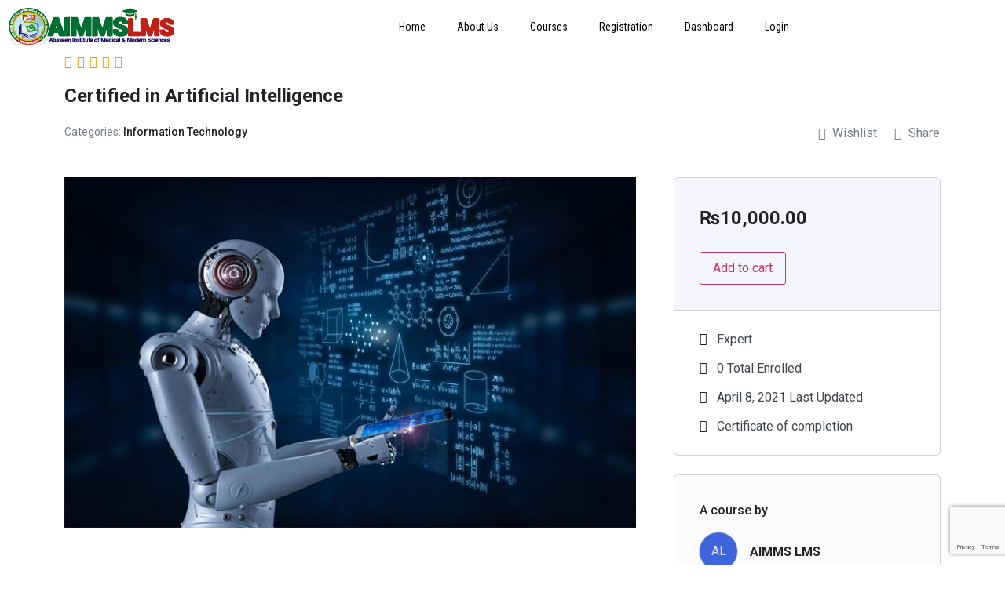

--- FILE ---
content_type: text/html; charset=UTF-8
request_url: https://lms.aimms.edu.pk/courses/certified-in-artificial-intelligence/
body_size: 24527
content:
<!doctype html>
<html lang="en-US">
<head>
	<meta charset="UTF-8">
	<meta name="viewport" content="width=device-width, initial-scale=1">
	<link rel="profile" href="https://gmpg.org/xfn/11">
	<title>Certified in Artificial Intelligence &#8211; AIMMS LMS</title>
<meta name='robots' content='max-image-preview:large' />
<link rel="alternate" type="application/rss+xml" title="AIMMS LMS &raquo; Feed" href="https://lms.aimms.edu.pk/feed/" />
<link rel="alternate" type="application/rss+xml" title="AIMMS LMS &raquo; Comments Feed" href="https://lms.aimms.edu.pk/comments/feed/" />
<script>
window._wpemojiSettings = {"baseUrl":"https:\/\/s.w.org\/images\/core\/emoji\/15.0.3\/72x72\/","ext":".png","svgUrl":"https:\/\/s.w.org\/images\/core\/emoji\/15.0.3\/svg\/","svgExt":".svg","source":{"concatemoji":"https:\/\/lms.aimms.edu.pk\/wp-includes\/js\/wp-emoji-release.min.js?ver=6.5.7"}};
/*! This file is auto-generated */
!function(i,n){var o,s,e;function c(e){try{var t={supportTests:e,timestamp:(new Date).valueOf()};sessionStorage.setItem(o,JSON.stringify(t))}catch(e){}}function p(e,t,n){e.clearRect(0,0,e.canvas.width,e.canvas.height),e.fillText(t,0,0);var t=new Uint32Array(e.getImageData(0,0,e.canvas.width,e.canvas.height).data),r=(e.clearRect(0,0,e.canvas.width,e.canvas.height),e.fillText(n,0,0),new Uint32Array(e.getImageData(0,0,e.canvas.width,e.canvas.height).data));return t.every(function(e,t){return e===r[t]})}function u(e,t,n){switch(t){case"flag":return n(e,"\ud83c\udff3\ufe0f\u200d\u26a7\ufe0f","\ud83c\udff3\ufe0f\u200b\u26a7\ufe0f")?!1:!n(e,"\ud83c\uddfa\ud83c\uddf3","\ud83c\uddfa\u200b\ud83c\uddf3")&&!n(e,"\ud83c\udff4\udb40\udc67\udb40\udc62\udb40\udc65\udb40\udc6e\udb40\udc67\udb40\udc7f","\ud83c\udff4\u200b\udb40\udc67\u200b\udb40\udc62\u200b\udb40\udc65\u200b\udb40\udc6e\u200b\udb40\udc67\u200b\udb40\udc7f");case"emoji":return!n(e,"\ud83d\udc26\u200d\u2b1b","\ud83d\udc26\u200b\u2b1b")}return!1}function f(e,t,n){var r="undefined"!=typeof WorkerGlobalScope&&self instanceof WorkerGlobalScope?new OffscreenCanvas(300,150):i.createElement("canvas"),a=r.getContext("2d",{willReadFrequently:!0}),o=(a.textBaseline="top",a.font="600 32px Arial",{});return e.forEach(function(e){o[e]=t(a,e,n)}),o}function t(e){var t=i.createElement("script");t.src=e,t.defer=!0,i.head.appendChild(t)}"undefined"!=typeof Promise&&(o="wpEmojiSettingsSupports",s=["flag","emoji"],n.supports={everything:!0,everythingExceptFlag:!0},e=new Promise(function(e){i.addEventListener("DOMContentLoaded",e,{once:!0})}),new Promise(function(t){var n=function(){try{var e=JSON.parse(sessionStorage.getItem(o));if("object"==typeof e&&"number"==typeof e.timestamp&&(new Date).valueOf()<e.timestamp+604800&&"object"==typeof e.supportTests)return e.supportTests}catch(e){}return null}();if(!n){if("undefined"!=typeof Worker&&"undefined"!=typeof OffscreenCanvas&&"undefined"!=typeof URL&&URL.createObjectURL&&"undefined"!=typeof Blob)try{var e="postMessage("+f.toString()+"("+[JSON.stringify(s),u.toString(),p.toString()].join(",")+"));",r=new Blob([e],{type:"text/javascript"}),a=new Worker(URL.createObjectURL(r),{name:"wpTestEmojiSupports"});return void(a.onmessage=function(e){c(n=e.data),a.terminate(),t(n)})}catch(e){}c(n=f(s,u,p))}t(n)}).then(function(e){for(var t in e)n.supports[t]=e[t],n.supports.everything=n.supports.everything&&n.supports[t],"flag"!==t&&(n.supports.everythingExceptFlag=n.supports.everythingExceptFlag&&n.supports[t]);n.supports.everythingExceptFlag=n.supports.everythingExceptFlag&&!n.supports.flag,n.DOMReady=!1,n.readyCallback=function(){n.DOMReady=!0}}).then(function(){return e}).then(function(){var e;n.supports.everything||(n.readyCallback(),(e=n.source||{}).concatemoji?t(e.concatemoji):e.wpemoji&&e.twemoji&&(t(e.twemoji),t(e.wpemoji)))}))}((window,document),window._wpemojiSettings);
</script>
<style id='wp-emoji-styles-inline-css'>

	img.wp-smiley, img.emoji {
		display: inline !important;
		border: none !important;
		box-shadow: none !important;
		height: 1em !important;
		width: 1em !important;
		margin: 0 0.07em !important;
		vertical-align: -0.1em !important;
		background: none !important;
		padding: 0 !important;
	}
</style>
<link rel='stylesheet' id='wp-block-library-css' href='https://lms.aimms.edu.pk/wp-includes/css/dist/block-library/style.min.css?ver=6.5.7' media='all' />
<style id='classic-theme-styles-inline-css'>
/*! This file is auto-generated */
.wp-block-button__link{color:#fff;background-color:#32373c;border-radius:9999px;box-shadow:none;text-decoration:none;padding:calc(.667em + 2px) calc(1.333em + 2px);font-size:1.125em}.wp-block-file__button{background:#32373c;color:#fff;text-decoration:none}
</style>
<style id='global-styles-inline-css'>
body{--wp--preset--color--black: #000000;--wp--preset--color--cyan-bluish-gray: #abb8c3;--wp--preset--color--white: #ffffff;--wp--preset--color--pale-pink: #f78da7;--wp--preset--color--vivid-red: #cf2e2e;--wp--preset--color--luminous-vivid-orange: #ff6900;--wp--preset--color--luminous-vivid-amber: #fcb900;--wp--preset--color--light-green-cyan: #7bdcb5;--wp--preset--color--vivid-green-cyan: #00d084;--wp--preset--color--pale-cyan-blue: #8ed1fc;--wp--preset--color--vivid-cyan-blue: #0693e3;--wp--preset--color--vivid-purple: #9b51e0;--wp--preset--gradient--vivid-cyan-blue-to-vivid-purple: linear-gradient(135deg,rgba(6,147,227,1) 0%,rgb(155,81,224) 100%);--wp--preset--gradient--light-green-cyan-to-vivid-green-cyan: linear-gradient(135deg,rgb(122,220,180) 0%,rgb(0,208,130) 100%);--wp--preset--gradient--luminous-vivid-amber-to-luminous-vivid-orange: linear-gradient(135deg,rgba(252,185,0,1) 0%,rgba(255,105,0,1) 100%);--wp--preset--gradient--luminous-vivid-orange-to-vivid-red: linear-gradient(135deg,rgba(255,105,0,1) 0%,rgb(207,46,46) 100%);--wp--preset--gradient--very-light-gray-to-cyan-bluish-gray: linear-gradient(135deg,rgb(238,238,238) 0%,rgb(169,184,195) 100%);--wp--preset--gradient--cool-to-warm-spectrum: linear-gradient(135deg,rgb(74,234,220) 0%,rgb(151,120,209) 20%,rgb(207,42,186) 40%,rgb(238,44,130) 60%,rgb(251,105,98) 80%,rgb(254,248,76) 100%);--wp--preset--gradient--blush-light-purple: linear-gradient(135deg,rgb(255,206,236) 0%,rgb(152,150,240) 100%);--wp--preset--gradient--blush-bordeaux: linear-gradient(135deg,rgb(254,205,165) 0%,rgb(254,45,45) 50%,rgb(107,0,62) 100%);--wp--preset--gradient--luminous-dusk: linear-gradient(135deg,rgb(255,203,112) 0%,rgb(199,81,192) 50%,rgb(65,88,208) 100%);--wp--preset--gradient--pale-ocean: linear-gradient(135deg,rgb(255,245,203) 0%,rgb(182,227,212) 50%,rgb(51,167,181) 100%);--wp--preset--gradient--electric-grass: linear-gradient(135deg,rgb(202,248,128) 0%,rgb(113,206,126) 100%);--wp--preset--gradient--midnight: linear-gradient(135deg,rgb(2,3,129) 0%,rgb(40,116,252) 100%);--wp--preset--font-size--small: 13px;--wp--preset--font-size--medium: 20px;--wp--preset--font-size--large: 36px;--wp--preset--font-size--x-large: 42px;--wp--preset--spacing--20: 0.44rem;--wp--preset--spacing--30: 0.67rem;--wp--preset--spacing--40: 1rem;--wp--preset--spacing--50: 1.5rem;--wp--preset--spacing--60: 2.25rem;--wp--preset--spacing--70: 3.38rem;--wp--preset--spacing--80: 5.06rem;--wp--preset--shadow--natural: 6px 6px 9px rgba(0, 0, 0, 0.2);--wp--preset--shadow--deep: 12px 12px 50px rgba(0, 0, 0, 0.4);--wp--preset--shadow--sharp: 6px 6px 0px rgba(0, 0, 0, 0.2);--wp--preset--shadow--outlined: 6px 6px 0px -3px rgba(255, 255, 255, 1), 6px 6px rgba(0, 0, 0, 1);--wp--preset--shadow--crisp: 6px 6px 0px rgba(0, 0, 0, 1);}:where(.is-layout-flex){gap: 0.5em;}:where(.is-layout-grid){gap: 0.5em;}body .is-layout-flex{display: flex;}body .is-layout-flex{flex-wrap: wrap;align-items: center;}body .is-layout-flex > *{margin: 0;}body .is-layout-grid{display: grid;}body .is-layout-grid > *{margin: 0;}:where(.wp-block-columns.is-layout-flex){gap: 2em;}:where(.wp-block-columns.is-layout-grid){gap: 2em;}:where(.wp-block-post-template.is-layout-flex){gap: 1.25em;}:where(.wp-block-post-template.is-layout-grid){gap: 1.25em;}.has-black-color{color: var(--wp--preset--color--black) !important;}.has-cyan-bluish-gray-color{color: var(--wp--preset--color--cyan-bluish-gray) !important;}.has-white-color{color: var(--wp--preset--color--white) !important;}.has-pale-pink-color{color: var(--wp--preset--color--pale-pink) !important;}.has-vivid-red-color{color: var(--wp--preset--color--vivid-red) !important;}.has-luminous-vivid-orange-color{color: var(--wp--preset--color--luminous-vivid-orange) !important;}.has-luminous-vivid-amber-color{color: var(--wp--preset--color--luminous-vivid-amber) !important;}.has-light-green-cyan-color{color: var(--wp--preset--color--light-green-cyan) !important;}.has-vivid-green-cyan-color{color: var(--wp--preset--color--vivid-green-cyan) !important;}.has-pale-cyan-blue-color{color: var(--wp--preset--color--pale-cyan-blue) !important;}.has-vivid-cyan-blue-color{color: var(--wp--preset--color--vivid-cyan-blue) !important;}.has-vivid-purple-color{color: var(--wp--preset--color--vivid-purple) !important;}.has-black-background-color{background-color: var(--wp--preset--color--black) !important;}.has-cyan-bluish-gray-background-color{background-color: var(--wp--preset--color--cyan-bluish-gray) !important;}.has-white-background-color{background-color: var(--wp--preset--color--white) !important;}.has-pale-pink-background-color{background-color: var(--wp--preset--color--pale-pink) !important;}.has-vivid-red-background-color{background-color: var(--wp--preset--color--vivid-red) !important;}.has-luminous-vivid-orange-background-color{background-color: var(--wp--preset--color--luminous-vivid-orange) !important;}.has-luminous-vivid-amber-background-color{background-color: var(--wp--preset--color--luminous-vivid-amber) !important;}.has-light-green-cyan-background-color{background-color: var(--wp--preset--color--light-green-cyan) !important;}.has-vivid-green-cyan-background-color{background-color: var(--wp--preset--color--vivid-green-cyan) !important;}.has-pale-cyan-blue-background-color{background-color: var(--wp--preset--color--pale-cyan-blue) !important;}.has-vivid-cyan-blue-background-color{background-color: var(--wp--preset--color--vivid-cyan-blue) !important;}.has-vivid-purple-background-color{background-color: var(--wp--preset--color--vivid-purple) !important;}.has-black-border-color{border-color: var(--wp--preset--color--black) !important;}.has-cyan-bluish-gray-border-color{border-color: var(--wp--preset--color--cyan-bluish-gray) !important;}.has-white-border-color{border-color: var(--wp--preset--color--white) !important;}.has-pale-pink-border-color{border-color: var(--wp--preset--color--pale-pink) !important;}.has-vivid-red-border-color{border-color: var(--wp--preset--color--vivid-red) !important;}.has-luminous-vivid-orange-border-color{border-color: var(--wp--preset--color--luminous-vivid-orange) !important;}.has-luminous-vivid-amber-border-color{border-color: var(--wp--preset--color--luminous-vivid-amber) !important;}.has-light-green-cyan-border-color{border-color: var(--wp--preset--color--light-green-cyan) !important;}.has-vivid-green-cyan-border-color{border-color: var(--wp--preset--color--vivid-green-cyan) !important;}.has-pale-cyan-blue-border-color{border-color: var(--wp--preset--color--pale-cyan-blue) !important;}.has-vivid-cyan-blue-border-color{border-color: var(--wp--preset--color--vivid-cyan-blue) !important;}.has-vivid-purple-border-color{border-color: var(--wp--preset--color--vivid-purple) !important;}.has-vivid-cyan-blue-to-vivid-purple-gradient-background{background: var(--wp--preset--gradient--vivid-cyan-blue-to-vivid-purple) !important;}.has-light-green-cyan-to-vivid-green-cyan-gradient-background{background: var(--wp--preset--gradient--light-green-cyan-to-vivid-green-cyan) !important;}.has-luminous-vivid-amber-to-luminous-vivid-orange-gradient-background{background: var(--wp--preset--gradient--luminous-vivid-amber-to-luminous-vivid-orange) !important;}.has-luminous-vivid-orange-to-vivid-red-gradient-background{background: var(--wp--preset--gradient--luminous-vivid-orange-to-vivid-red) !important;}.has-very-light-gray-to-cyan-bluish-gray-gradient-background{background: var(--wp--preset--gradient--very-light-gray-to-cyan-bluish-gray) !important;}.has-cool-to-warm-spectrum-gradient-background{background: var(--wp--preset--gradient--cool-to-warm-spectrum) !important;}.has-blush-light-purple-gradient-background{background: var(--wp--preset--gradient--blush-light-purple) !important;}.has-blush-bordeaux-gradient-background{background: var(--wp--preset--gradient--blush-bordeaux) !important;}.has-luminous-dusk-gradient-background{background: var(--wp--preset--gradient--luminous-dusk) !important;}.has-pale-ocean-gradient-background{background: var(--wp--preset--gradient--pale-ocean) !important;}.has-electric-grass-gradient-background{background: var(--wp--preset--gradient--electric-grass) !important;}.has-midnight-gradient-background{background: var(--wp--preset--gradient--midnight) !important;}.has-small-font-size{font-size: var(--wp--preset--font-size--small) !important;}.has-medium-font-size{font-size: var(--wp--preset--font-size--medium) !important;}.has-large-font-size{font-size: var(--wp--preset--font-size--large) !important;}.has-x-large-font-size{font-size: var(--wp--preset--font-size--x-large) !important;}
.wp-block-navigation a:where(:not(.wp-element-button)){color: inherit;}
:where(.wp-block-post-template.is-layout-flex){gap: 1.25em;}:where(.wp-block-post-template.is-layout-grid){gap: 1.25em;}
:where(.wp-block-columns.is-layout-flex){gap: 2em;}:where(.wp-block-columns.is-layout-grid){gap: 2em;}
.wp-block-pullquote{font-size: 1.5em;line-height: 1.6;}
</style>
<link rel='stylesheet' id='tutor-prism-css-css' href='https://lms.aimms.edu.pk/wp-content/plugins/tutor-pro/assets/lib/codesample/prism.css?ver=3.9.5' media='all' />
<link rel='stylesheet' id='tutor-pro-course-details-css' href='https://lms.aimms.edu.pk/wp-content/plugins/tutor-pro/assets/css/course-details.css?ver=3.9.5' media='all' />
<link rel='stylesheet' id='tutor-pro-front-css' href='https://lms.aimms.edu.pk/wp-content/plugins/tutor-pro/assets/css/front.css?ver=3.9.5' media='all' />
<link rel='stylesheet' id='tutor-icon-css' href='https://lms.aimms.edu.pk/wp-content/plugins/tutor/assets/css/tutor-icon.min.css?ver=3.9.5' media='all' />
<link rel='stylesheet' id='tutor-css' href='https://lms.aimms.edu.pk/wp-content/plugins/tutor/assets/css/tutor.min.css?ver=3.9.5' media='all' />
<link rel='stylesheet' id='tutor-plyr-css' href='https://lms.aimms.edu.pk/wp-content/plugins/tutor/assets/lib/plyr/plyr.css?ver=3.9.5' media='all' />
<link rel='stylesheet' id='tutor-frontend-css' href='https://lms.aimms.edu.pk/wp-content/plugins/tutor/assets/css/tutor-front.min.css?ver=3.9.5' media='all' />
<style id='tutor-frontend-inline-css'>
.mce-notification.mce-notification-error{display: none !important;}
:root{--tutor-color-primary:#3e64de;--tutor-color-primary-rgb:62, 100, 222;--tutor-color-primary-hover:#395bca;--tutor-color-primary-hover-rgb:57, 91, 202;--tutor-body-color:#212327;--tutor-body-color-rgb:33, 35, 39;--tutor-border-color:#cdcfd5;--tutor-border-color-rgb:205, 207, 213;--tutor-color-gray:#e3e5eb;--tutor-color-gray-rgb:227, 229, 235;}
</style>
<link rel='stylesheet' id='woocommerce-layout-css' href='https://lms.aimms.edu.pk/wp-content/plugins/woocommerce/assets/css/woocommerce-layout.css?ver=9.0.3' media='all' />
<link rel='stylesheet' id='woocommerce-smallscreen-css' href='https://lms.aimms.edu.pk/wp-content/plugins/woocommerce/assets/css/woocommerce-smallscreen.css?ver=9.0.3' media='only screen and (max-width: 768px)' />
<link rel='stylesheet' id='woocommerce-general-css' href='https://lms.aimms.edu.pk/wp-content/plugins/woocommerce/assets/css/woocommerce.css?ver=9.0.3' media='all' />
<style id='woocommerce-inline-inline-css'>
.woocommerce form .form-row .required { visibility: visible; }
</style>
<link rel='stylesheet' id='hello-elementor-css' href='https://lms.aimms.edu.pk/wp-content/themes/hello-elementor/style.min.css?ver=3.0.2' media='all' />
<link rel='stylesheet' id='hello-elementor-theme-style-css' href='https://lms.aimms.edu.pk/wp-content/themes/hello-elementor/theme.min.css?ver=3.0.2' media='all' />
<link rel='stylesheet' id='hello-elementor-header-footer-css' href='https://lms.aimms.edu.pk/wp-content/themes/hello-elementor/header-footer.min.css?ver=3.0.2' media='all' />
<link rel='stylesheet' id='elementor-icons-css' href='https://lms.aimms.edu.pk/wp-content/plugins/elementor/assets/lib/eicons/css/elementor-icons.min.css?ver=5.30.0' media='all' />
<link rel='stylesheet' id='elementor-frontend-css' href='https://lms.aimms.edu.pk/wp-content/plugins/elementor/assets/css/frontend.min.css?ver=3.22.3' media='all' />
<link rel='stylesheet' id='swiper-css' href='https://lms.aimms.edu.pk/wp-content/plugins/elementor/assets/lib/swiper/v8/css/swiper.min.css?ver=8.4.5' media='all' />
<link rel='stylesheet' id='elementor-post-13935-css' href='https://lms.aimms.edu.pk/wp-content/uploads/elementor/css/post-13935.css?ver=1719997270' media='all' />
<link rel='stylesheet' id='elementor-pro-css' href='https://lms.aimms.edu.pk/wp-content/plugins/elementor-pro/assets/css/frontend.min.css?ver=3.22.1' media='all' />
<link rel='stylesheet' id='elementor-global-css' href='https://lms.aimms.edu.pk/wp-content/uploads/elementor/css/global.css?ver=1719997270' media='all' />
<link rel='stylesheet' id='elementor-post-13954-css' href='https://lms.aimms.edu.pk/wp-content/uploads/elementor/css/post-13954.css?ver=1719997270' media='all' />
<link rel='stylesheet' id='elementor-post-14107-css' href='https://lms.aimms.edu.pk/wp-content/uploads/elementor/css/post-14107.css?ver=1719997270' media='all' />
<link rel='stylesheet' id='ecs-styles-css' href='https://lms.aimms.edu.pk/wp-content/plugins/ele-custom-skin/assets/css/ecs-style.css?ver=3.1.9' media='all' />
<link rel='stylesheet' id='google-fonts-1-css' href='https://fonts.googleapis.com/css?family=Roboto%3A100%2C100italic%2C200%2C200italic%2C300%2C300italic%2C400%2C400italic%2C500%2C500italic%2C600%2C600italic%2C700%2C700italic%2C800%2C800italic%2C900%2C900italic%7CRoboto+Slab%3A100%2C100italic%2C200%2C200italic%2C300%2C300italic%2C400%2C400italic%2C500%2C500italic%2C600%2C600italic%2C700%2C700italic%2C800%2C800italic%2C900%2C900italic%7CRoboto+Condensed%3A100%2C100italic%2C200%2C200italic%2C300%2C300italic%2C400%2C400italic%2C500%2C500italic%2C600%2C600italic%2C700%2C700italic%2C800%2C800italic%2C900%2C900italic&#038;display=auto&#038;ver=6.5.7' media='all' />
<link rel='stylesheet' id='elementor-icons-shared-0-css' href='https://lms.aimms.edu.pk/wp-content/plugins/elementor/assets/lib/font-awesome/css/fontawesome.min.css?ver=5.15.3' media='all' />
<link rel='stylesheet' id='elementor-icons-fa-brands-css' href='https://lms.aimms.edu.pk/wp-content/plugins/elementor/assets/lib/font-awesome/css/brands.min.css?ver=5.15.3' media='all' />
<link rel="preconnect" href="https://fonts.gstatic.com/" crossorigin><script src="https://lms.aimms.edu.pk/wp-includes/js/jquery/jquery.min.js?ver=3.7.1" id="jquery-core-js"></script>
<script src="https://lms.aimms.edu.pk/wp-includes/js/jquery/jquery-migrate.min.js?ver=3.4.1" id="jquery-migrate-js"></script>
<script src="https://lms.aimms.edu.pk/wp-content/plugins/woocommerce/assets/js/jquery-blockui/jquery.blockUI.min.js?ver=2.7.0-wc.9.0.3" id="jquery-blockui-js" defer data-wp-strategy="defer"></script>
<script id="wc-add-to-cart-js-extra">
var wc_add_to_cart_params = {"ajax_url":"\/wp-admin\/admin-ajax.php","wc_ajax_url":"\/?wc-ajax=%%endpoint%%","i18n_view_cart":"View cart","cart_url":"https:\/\/lms.aimms.edu.pk\/cart\/","is_cart":"","cart_redirect_after_add":"no"};
</script>
<script src="https://lms.aimms.edu.pk/wp-content/plugins/woocommerce/assets/js/frontend/add-to-cart.min.js?ver=9.0.3" id="wc-add-to-cart-js" defer data-wp-strategy="defer"></script>
<script src="https://lms.aimms.edu.pk/wp-content/plugins/woocommerce/assets/js/js-cookie/js.cookie.min.js?ver=2.1.4-wc.9.0.3" id="js-cookie-js" defer data-wp-strategy="defer"></script>
<script id="woocommerce-js-extra">
var woocommerce_params = {"ajax_url":"\/wp-admin\/admin-ajax.php","wc_ajax_url":"\/?wc-ajax=%%endpoint%%"};
</script>
<script src="https://lms.aimms.edu.pk/wp-content/plugins/woocommerce/assets/js/frontend/woocommerce.min.js?ver=9.0.3" id="woocommerce-js" defer data-wp-strategy="defer"></script>
<script id="ecs_ajax_load-js-extra">
var ecs_ajax_params = {"ajaxurl":"https:\/\/lms.aimms.edu.pk\/wp-admin\/admin-ajax.php","posts":"{\"page\":0,\"courses\":\"certified-in-artificial-intelligence\",\"post_type\":\"courses\",\"name\":\"certified-in-artificial-intelligence\",\"error\":\"\",\"m\":\"\",\"p\":0,\"post_parent\":\"\",\"subpost\":\"\",\"subpost_id\":\"\",\"attachment\":\"\",\"attachment_id\":0,\"pagename\":\"\",\"page_id\":0,\"second\":\"\",\"minute\":\"\",\"hour\":\"\",\"day\":0,\"monthnum\":0,\"year\":0,\"w\":0,\"category_name\":\"\",\"tag\":\"\",\"cat\":\"\",\"tag_id\":\"\",\"author\":\"\",\"author_name\":\"\",\"feed\":\"\",\"tb\":\"\",\"paged\":0,\"meta_key\":\"\",\"meta_value\":\"\",\"preview\":\"\",\"s\":\"\",\"sentence\":\"\",\"title\":\"\",\"fields\":\"\",\"menu_order\":\"\",\"embed\":\"\",\"category__in\":[],\"category__not_in\":[],\"category__and\":[],\"post__in\":[],\"post__not_in\":[],\"post_name__in\":[],\"tag__in\":[],\"tag__not_in\":[],\"tag__and\":[],\"tag_slug__in\":[],\"tag_slug__and\":[],\"post_parent__in\":[],\"post_parent__not_in\":[],\"author__in\":[],\"author__not_in\":[],\"search_columns\":[],\"ignore_sticky_posts\":false,\"suppress_filters\":false,\"cache_results\":true,\"update_post_term_cache\":true,\"update_menu_item_cache\":false,\"lazy_load_term_meta\":true,\"update_post_meta_cache\":true,\"posts_per_page\":10,\"nopaging\":false,\"comments_per_page\":\"50\",\"no_found_rows\":false,\"order\":\"DESC\"}"};
</script>
<script src="https://lms.aimms.edu.pk/wp-content/plugins/ele-custom-skin/assets/js/ecs_ajax_pagination.js?ver=3.1.9" id="ecs_ajax_load-js"></script>
<script src="https://lms.aimms.edu.pk/wp-content/plugins/ele-custom-skin/assets/js/ecs.js?ver=3.1.9" id="ecs-script-js"></script>
<link rel="https://api.w.org/" href="https://lms.aimms.edu.pk/wp-json/" /><link rel="alternate" type="application/json" href="https://lms.aimms.edu.pk/wp-json/wp/v2/courses/9301" /><link rel="EditURI" type="application/rsd+xml" title="RSD" href="https://lms.aimms.edu.pk/xmlrpc.php?rsd" />
<meta name="generator" content="WordPress 6.5.7" />
<meta name="generator" content="TutorLMS 3.9.5" />
<meta name="generator" content="WooCommerce 9.0.3" />
<link rel="canonical" href="https://lms.aimms.edu.pk/courses/certified-in-artificial-intelligence/" />
<link rel='shortlink' href='https://lms.aimms.edu.pk/?p=9301' />
<link rel="alternate" type="application/json+oembed" href="https://lms.aimms.edu.pk/wp-json/oembed/1.0/embed?url=https%3A%2F%2Flms.aimms.edu.pk%2Fcourses%2Fcertified-in-artificial-intelligence%2F" />
<link rel="alternate" type="text/xml+oembed" href="https://lms.aimms.edu.pk/wp-json/oembed/1.0/embed?url=https%3A%2F%2Flms.aimms.edu.pk%2Fcourses%2Fcertified-in-artificial-intelligence%2F&#038;format=xml" />
			<!--Facebook-->
			<meta property="og:type" content="website"/>
			<meta property="og:image" content="https://lms.aimms.edu.pk/wp-content/uploads/2020/04/CERTIFIED-IN-Artificial-intelligence.jpg" />
			<meta property="og:description" content="This diploma in Artificial Intelligence offered by PDRi/Traccert Canada is designed to give professionals from computer science – as well as a host of other disciplines – the opportunity to specialise in Artificial Intelligence and meet the increasing demand for experts in this exciting, future-focused and rapidly growing specialism.

" />
			<!--Twitter-->
			<meta name="twitter:image" content="https://lms.aimms.edu.pk/wp-content/uploads/2020/04/CERTIFIED-IN-Artificial-intelligence.jpg">
			<meta name="twitter:description" content="This diploma in Artificial Intelligence offered by PDRi/Traccert Canada is designed to give professionals from computer science – as well as a host of other disciplines – the opportunity to specialise in Artificial Intelligence and meet the increasing demand for experts in this exciting, future-focused and rapidly growing specialism.

">
			<!--Google+-->
			<meta itemprop="image" content="https://lms.aimms.edu.pk/wp-content/uploads/2020/04/CERTIFIED-IN-Artificial-intelligence.jpg">
			<meta itemprop="description" content="This diploma in Artificial Intelligence offered by PDRi/Traccert Canada is designed to give professionals from computer science – as well as a host of other disciplines – the opportunity to specialise in Artificial Intelligence and meet the increasing demand for experts in this exciting, future-focused and rapidly growing specialism.

">
				<noscript><style>.woocommerce-product-gallery{ opacity: 1 !important; }</style></noscript>
	<meta name="generator" content="Elementor 3.22.3; features: e_optimized_assets_loading, additional_custom_breakpoints; settings: css_print_method-external, google_font-enabled, font_display-auto">
<link rel="icon" href="https://lms.aimms.edu.pk/wp-content/uploads/2021/05/cropped-fav-32x32.png" sizes="32x32" />
<link rel="icon" href="https://lms.aimms.edu.pk/wp-content/uploads/2021/05/cropped-fav-192x192.png" sizes="192x192" />
<link rel="apple-touch-icon" href="https://lms.aimms.edu.pk/wp-content/uploads/2021/05/cropped-fav-180x180.png" />
<meta name="msapplication-TileImage" content="https://lms.aimms.edu.pk/wp-content/uploads/2021/05/cropped-fav-270x270.png" />
</head>
<body class="courses-template-default single single-courses postid-9301 wp-custom-logo theme-hello-elementor tutor-lms tutor-frontend woocommerce-no-js elementor-default elementor-kit-13935">


<a class="skip-link screen-reader-text" href="#content">Skip to content</a>

		<div data-elementor-type="header" data-elementor-id="13954" class="elementor elementor-13954 elementor-location-header" data-elementor-post-type="elementor_library">
					<section class="elementor-section elementor-top-section elementor-element elementor-element-a9fa003 elementor-section-full_width elementor-section-height-default elementor-section-height-default" data-id="a9fa003" data-element_type="section">
						<div class="elementor-container elementor-column-gap-default">
					<div class="elementor-column elementor-col-50 elementor-top-column elementor-element elementor-element-48167f3" data-id="48167f3" data-element_type="column">
			<div class="elementor-widget-wrap elementor-element-populated">
						<div class="elementor-element elementor-element-5c3e173 elementor-widget elementor-widget-theme-site-logo elementor-widget-image" data-id="5c3e173" data-element_type="widget" data-widget_type="theme-site-logo.default">
				<div class="elementor-widget-container">
									<a href="https://lms.aimms.edu.pk">
			<img width="400" height="89" src="https://lms.aimms.edu.pk/wp-content/uploads/2021/05/aimmslmslogo.png" class="attachment-full size-full wp-image-13946" alt="aimmslms" />				</a>
									</div>
				</div>
					</div>
		</div>
				<div class="elementor-column elementor-col-50 elementor-top-column elementor-element elementor-element-8f29ead" data-id="8f29ead" data-element_type="column">
			<div class="elementor-widget-wrap elementor-element-populated">
						<div class="elementor-element elementor-element-58d74f1 elementor-nav-menu__align-center elementor-nav-menu--dropdown-tablet elementor-nav-menu__text-align-aside elementor-nav-menu--toggle elementor-nav-menu--burger elementor-widget elementor-widget-nav-menu" data-id="58d74f1" data-element_type="widget" data-settings="{&quot;submenu_icon&quot;:{&quot;value&quot;:&quot;&lt;i class=\&quot;\&quot;&gt;&lt;\/i&gt;&quot;,&quot;library&quot;:&quot;&quot;},&quot;layout&quot;:&quot;horizontal&quot;,&quot;toggle&quot;:&quot;burger&quot;}" data-widget_type="nav-menu.default">
				<div class="elementor-widget-container">
						<nav class="elementor-nav-menu--main elementor-nav-menu__container elementor-nav-menu--layout-horizontal e--pointer-none">
				<ul id="menu-1-58d74f1" class="elementor-nav-menu"><li class="menu-item menu-item-type-post_type menu-item-object-page menu-item-home menu-item-4739"><a href="https://lms.aimms.edu.pk/" onClick="return true" class="elementor-item">Home</a></li>
<li class="menu-item menu-item-type-post_type menu-item-object-page menu-item-4744"><a href="https://lms.aimms.edu.pk/about-us/" onClick="return true" class="elementor-item">About Us</a></li>
<li class="menu-item menu-item-type-post_type menu-item-object-page menu-item-has-children menu-item-4749"><a href="https://lms.aimms.edu.pk/all-courses/" onClick="return true" class="elementor-item">Courses</a>
<ul class="sub-menu elementor-nav-menu--dropdown">
	<li class="menu-item menu-item-type-custom menu-item-object-custom menu-item-4752"><a href="http://lms.aimms.edu.pk/course-category/allied-preventive-medical-courses/" onClick="return true" class="elementor-sub-item">Allied &#038; Preventive Medical</a></li>
	<li class="menu-item menu-item-type-custom menu-item-object-custom menu-item-8694"><a href="http://lms.aimms.edu.pk/course-category/finance-accounting-and-business-courses/" onClick="return true" class="elementor-sub-item">Finance, Accounting &#038; Business</a></li>
	<li class="menu-item menu-item-type-custom menu-item-object-custom menu-item-6589"><a href="http://lms.aimms.edu.pk/course-category/free-courses/" onClick="return true" class="elementor-sub-item">Free Courses</a></li>
	<li class="menu-item menu-item-type-custom menu-item-object-custom menu-item-8693"><a href="http://lms.aimms.edu.pk/course-category/hotel-management/" onClick="return true" class="elementor-sub-item">Hotel Management</a></li>
	<li class="menu-item menu-item-type-custom menu-item-object-custom menu-item-9350"><a href="http://lms.aimms.edu.pk/course-category/information-technology/" onClick="return true" class="elementor-sub-item">Information Technology</a></li>
	<li class="menu-item menu-item-type-custom menu-item-object-custom menu-item-8692"><a href="http://lms.aimms.edu.pk/course-category/mass-media/" onClick="return true" class="elementor-sub-item">Mass Media</a></li>
	<li class="menu-item menu-item-type-custom menu-item-object-custom menu-item-4761"><a href="http://lms.aimms.edu.pk/course-category/psychology-courses/" onClick="return true" class="elementor-sub-item">Psychology</a></li>
	<li class="menu-item menu-item-type-custom menu-item-object-custom menu-item-13687"><a href="http://lms.aimms.edu.pk/course-category/technical-courses/" onClick="return true" class="elementor-sub-item">Technical Courses</a></li>
</ul>
</li>
<li class="menu-item menu-item-type-custom menu-item-object-custom menu-item-has-children menu-item-4745"><a href="#" onClick="return true" class="elementor-item elementor-item-anchor">Registration</a>
<ul class="sub-menu elementor-nav-menu--dropdown">
	<li class="menu-item menu-item-type-post_type menu-item-object-page menu-item-4737"><a href="https://lms.aimms.edu.pk/student-registration/" onClick="return true" class="elementor-sub-item">Student Registration</a></li>
</ul>
</li>
<li class="menu-item menu-item-type-post_type menu-item-object-page menu-item-4909"><a href="https://lms.aimms.edu.pk/dashboard/" onClick="return true" class="elementor-item">Dashboard</a></li>
<li class="menu-item menu-item-type-post_type menu-item-object-page menu-item-4738"><a href="https://lms.aimms.edu.pk/dashboard/" onClick="return true" class="elementor-item">Login</a></li>
</ul>			</nav>
					<div class="elementor-menu-toggle" role="button" tabindex="0" aria-label="Menu Toggle" aria-expanded="false">
			<i aria-hidden="true" role="presentation" class="elementor-menu-toggle__icon--open eicon-menu-bar"></i><i aria-hidden="true" role="presentation" class="elementor-menu-toggle__icon--close eicon-close"></i>			<span class="elementor-screen-only">Menu</span>
		</div>
					<nav class="elementor-nav-menu--dropdown elementor-nav-menu__container" aria-hidden="true">
				<ul id="menu-2-58d74f1" class="elementor-nav-menu"><li class="menu-item menu-item-type-post_type menu-item-object-page menu-item-home menu-item-4739"><a href="https://lms.aimms.edu.pk/" onClick="return true" class="elementor-item" tabindex="-1">Home</a></li>
<li class="menu-item menu-item-type-post_type menu-item-object-page menu-item-4744"><a href="https://lms.aimms.edu.pk/about-us/" onClick="return true" class="elementor-item" tabindex="-1">About Us</a></li>
<li class="menu-item menu-item-type-post_type menu-item-object-page menu-item-has-children menu-item-4749"><a href="https://lms.aimms.edu.pk/all-courses/" onClick="return true" class="elementor-item" tabindex="-1">Courses</a>
<ul class="sub-menu elementor-nav-menu--dropdown">
	<li class="menu-item menu-item-type-custom menu-item-object-custom menu-item-4752"><a href="http://lms.aimms.edu.pk/course-category/allied-preventive-medical-courses/" onClick="return true" class="elementor-sub-item" tabindex="-1">Allied &#038; Preventive Medical</a></li>
	<li class="menu-item menu-item-type-custom menu-item-object-custom menu-item-8694"><a href="http://lms.aimms.edu.pk/course-category/finance-accounting-and-business-courses/" onClick="return true" class="elementor-sub-item" tabindex="-1">Finance, Accounting &#038; Business</a></li>
	<li class="menu-item menu-item-type-custom menu-item-object-custom menu-item-6589"><a href="http://lms.aimms.edu.pk/course-category/free-courses/" onClick="return true" class="elementor-sub-item" tabindex="-1">Free Courses</a></li>
	<li class="menu-item menu-item-type-custom menu-item-object-custom menu-item-8693"><a href="http://lms.aimms.edu.pk/course-category/hotel-management/" onClick="return true" class="elementor-sub-item" tabindex="-1">Hotel Management</a></li>
	<li class="menu-item menu-item-type-custom menu-item-object-custom menu-item-9350"><a href="http://lms.aimms.edu.pk/course-category/information-technology/" onClick="return true" class="elementor-sub-item" tabindex="-1">Information Technology</a></li>
	<li class="menu-item menu-item-type-custom menu-item-object-custom menu-item-8692"><a href="http://lms.aimms.edu.pk/course-category/mass-media/" onClick="return true" class="elementor-sub-item" tabindex="-1">Mass Media</a></li>
	<li class="menu-item menu-item-type-custom menu-item-object-custom menu-item-4761"><a href="http://lms.aimms.edu.pk/course-category/psychology-courses/" onClick="return true" class="elementor-sub-item" tabindex="-1">Psychology</a></li>
	<li class="menu-item menu-item-type-custom menu-item-object-custom menu-item-13687"><a href="http://lms.aimms.edu.pk/course-category/technical-courses/" onClick="return true" class="elementor-sub-item" tabindex="-1">Technical Courses</a></li>
</ul>
</li>
<li class="menu-item menu-item-type-custom menu-item-object-custom menu-item-has-children menu-item-4745"><a href="#" onClick="return true" class="elementor-item elementor-item-anchor" tabindex="-1">Registration</a>
<ul class="sub-menu elementor-nav-menu--dropdown">
	<li class="menu-item menu-item-type-post_type menu-item-object-page menu-item-4737"><a href="https://lms.aimms.edu.pk/student-registration/" onClick="return true" class="elementor-sub-item" tabindex="-1">Student Registration</a></li>
</ul>
</li>
<li class="menu-item menu-item-type-post_type menu-item-object-page menu-item-4909"><a href="https://lms.aimms.edu.pk/dashboard/" onClick="return true" class="elementor-item" tabindex="-1">Dashboard</a></li>
<li class="menu-item menu-item-type-post_type menu-item-object-page menu-item-4738"><a href="https://lms.aimms.edu.pk/dashboard/" onClick="return true" class="elementor-item" tabindex="-1">Login</a></li>
</ul>			</nav>
				</div>
				</div>
					</div>
		</div>
					</div>
		</section>
				</div>
		
<div class="tutor-wrap tutor-full-width-course-top tutor-course-top-info tutor-page-wrap tutor-wrap-parent post-9301 courses type-courses status-publish has-post-thumbnail hentry course-category-information-technology">
	<div class="tutor-course-details-page tutor-container">
		
<header class="tutor-course-details-header tutor-mb-44">
			<div class="tutor-course-details-ratings">
					<div class="tutor-ratings tutor-ratings-">
			<div class="tutor-ratings-stars">
			<span class="tutor-icon-star-line"></span><span class="tutor-icon-star-line"></span><span class="tutor-icon-star-line"></span><span class="tutor-icon-star-line"></span><span class="tutor-icon-star-line"></span>			</div>
					</div>
					</div>
	
	<h1 class="tutor-course-details-title tutor-fs-4 tutor-fw-bold tutor-color-black tutor-mt-12 tutor-mb-0">
				<span>Certified in Artificial Intelligence</span>
	</h1>

	<div class="tutor-course-details-top tutor-mt-16">
		<div class="tutor-row">
			<div class="tutor-col">
				<div class="tutor-meta tutor-course-details-info"> 
					
					<div>
						
													Categories:							<a href="https://lms.aimms.edu.pk/course-category/information-technology/?tutor-course-filter-category=91">Information Technology</a>											</div>
				</div>
			</div>

			<div class="tutor-col-auto">
				<div class="tutor-course-details-actions tutor-mt-12 tutor-mt-sm-0">
										<a href="#" class="tutor-btn tutor-btn-ghost tutor-course-wishlist-btn tutor-mr-16" data-course-id="9301">
						<i class="tutor-icon-bookmark-line tutor-mr-8"></i> Wishlist					</a>
					
					
<a data-tutor-modal-target="tutor-course-share-opener" href="#" class="tutor-btn tutor-btn-ghost tutor-course-share-btn">
	<span class="tutor-icon-share tutor-mr-8"></span> Share</a>
<div id="tutor-course-share-opener" class="tutor-modal">
	<span class="tutor-modal-overlay"></span>
	<div class="tutor-modal-window">
		<div class="tutor-modal-content tutor-modal-content-white">
			<button class="tutor-iconic-btn tutor-modal-close-o" data-tutor-modal-close>
				<span class="tutor-icon-times" area-hidden="true"></span>
			</button>
			<div class="tutor-modal-body">
				<div class="tutor-fs-5 tutor-fw-medium tutor-color-black tutor-mb-16">
					Share Course				</div>
				<div class="tutor-fs-7 tutor-color-secondary tutor-mb-12">
					Page Link				</div>
				<div class="tutor-mb-32 tutor-position-relative">
					<input class="tutor-form-control" value="https://lms.aimms.edu.pk/courses/certified-in-artificial-intelligence/" />
					<button class="tutor-btn tutro-btn-icon tutor-copy-text tutor-position-absolute tutor-bg-white" style="right: 2px; top: 2px;" data-text="https://lms.aimms.edu.pk/courses/certified-in-artificial-intelligence/">
						<span class="icon tutor-icon-copy"></span>
					</button>
				</div>
				<div>
					<div class="tutor-color-black tutor-fs-6 tutor-fw-medium tutor-mb-16">
						Share On Social Media					</div>
					<div class="tutor-social-share-wrap" data-social-share-config="{&quot;title&quot;:&quot;Certified in Artificial Intelligence&quot;,&quot;text&quot;:&quot;This diploma in Artificial Intelligence offered by PDRi\/Traccert Canada is designed to give professionals from computer science \u2013 as well as a host of other disciplines \u2013 the opportunity to specialise in Artificial Intelligence and meet the increasing demand for experts in this exciting, future-focused and rapidly growing specialism.&quot;,&quot;image&quot;:&quot;https:\/\/lms.aimms.edu.pk\/wp-content\/uploads\/2020\/04\/CERTIFIED-IN-Artificial-intelligence.jpg&quot;}">
													<button class="tutor_share s_facebook" style="background: #3877EA">
								<i class="tutor-valign-middle tutor-icon-brand-facebook"></i>								<span>
																	</span>
							</button>
													<button class="tutor_share s_twitter" style="background: #000000">
								<i class="tutor-valign-middle tutor-icon-brand-x-twitter"></i>								<span>
																	</span>
							</button>
													<button class="tutor_share s_linkedin" style="background: #3967B6">
								<i class="tutor-valign-middle tutor-icon-brand-linkedin"></i>								<span>
																	</span>
							</button>
											</div>
				</div>
			</div>
		</div>
	</div>
</div>
				</div>
			</div>
		</div>
	</div>
</header>
		<div class="tutor-row tutor-gx-xl-5">
			<main class="tutor-col-xl-8">
				<div class="tutor-course-thumbnail">
            <img src="https://lms.aimms.edu.pk/wp-content/uploads/2020/04/CERTIFIED-IN-Artificial-intelligence.jpg" />
        </div>				
				
				<div class="tutor-course-details-tab tutor-mt-32">
											<div class="tutor-is-sticky">
							<nav class="tutor-nav" tutor-priority-nav>
					<li class="tutor-nav-item">
					<a class="tutor-nav-link is-active" href="#" data-tutor-nav-target="tutor-course-details-tab-info">Course Info</a>
				</li>
							<li class="tutor-nav-item">
					<a class="tutor-nav-link" href="#" data-tutor-nav-target="tutor-course-details-tab-reviews">Reviews</a>
				</li>
				<li class="tutor-nav-item tutor-nav-more tutor-d-none">
		<a class="tutor-nav-link tutor-nav-more-item" href="#"><span class="tutor-mr-4">More</span> <span class="tutor-nav-more-icon tutor-icon-times"></span></a>
		<ul class="tutor-nav-more-list tutor-dropdown"></ul>
	</li>
</nav>
						</div>
										<div class="tutor-tab tutor-pt-24">
													<div id="tutor-course-details-tab-info" class="tutor-tab-item is-active">
										<div class="tutor-course-details-content">
		<h2 class="tutor-fs-5 tutor-fw-bold tutor-color-black tutor-mb-12">
			About Course		</h2>
		
		<div class="tutor-fs-6 tutor-color-secondary">
			<p>This diploma in Artificial Intelligence offered by PDRi/Traccert Canada is designed to give professionals from computer science – as well as a host of other disciplines – the opportunity to specialise in Artificial Intelligence and meet the increasing demand for experts in this exciting, future-focused and rapidly growing specialism.</p>
		</div>
	</div>

			
	<div class="tutor-course-details-widget tutor-course-details-widget-col-2 tutor-mt-lg-50 tutor-mt-32">
		<h3 class="tutor-course-details-widget-title tutor-fs-5 tutor-fw-bold tutor-color-black tutor-mb-16">
			What Will You Learn?		</h3>
		<ul class="tutor-course-details-widget-list tutor-color-black tutor-fs-6 tutor-m-0 tutor-mt-16">
							<li class="tutor-d-flex tutor-mb-12">
					<span class="tutor-icon-bullet-point tutor-color-muted tutor-mt-2 tutor-mr-8 tutor-fs-8"></span>
					<span>Artificial Intelligence program will produce creative problem-solvers equipped to leverage AI in business, non-profit, governmental or start-up organizations. Graduates will possess a competitive combination of management skills, technical expertise and an ethical framework required to execute solutions to business challenges</span>
				</li>
					</ul>
	</div>

<div class="tutor-mt-40">
	
		<h3 class="tutor-fs-5 tutor-fw-bold tutor-color-black tutor-mb-24 tutor-course-content-title">
			Course Content		</h3>

		<div class="tutor-accordion tutor-mt-24">
								<div class="tutor-accordion-item">
				<h4 class="tutor-accordion-item-header is-active">
					Module 1									</h4>
	
													<div class="tutor-accordion-item-body" style="">
						<div class="tutor-accordion-item-body-content">
							<ul class="tutor-course-content-list">
																										<li class="tutor-course-content-list-item">
										<div class="tutor-d-flex">
											<span class="tutor-course-content-list-item-icon tutor-icon-document-text tutor-mr-12 tutor-mt-4"></span>
											<h5 class="tutor-course-content-list-item-title">
												Principles of Programming for Artificial Intelligence											</h5>
										</div>
										
										<div class="tutor-d-flex tutor-align-center tutor-flex-shrink-0 tutor-mt-2">
											<span class="tutor-course-content-list-item-duration tutor-fs-7 tutor-color-muted">
																							</span>
											<span class="tutor-course-content-list-item-status tutor-icon-lock-line tutor-color-muted tutor-ml-20" area-hidden="true"></span>
										</div>
									</li>
																										<li class="tutor-course-content-list-item">
										<div class="tutor-d-flex">
											<span class="tutor-course-content-list-item-icon tutor-icon-document-text tutor-mr-12 tutor-mt-4"></span>
											<h5 class="tutor-course-content-list-item-title">
												Mathematics for Artificial Intelligence											</h5>
										</div>
										
										<div class="tutor-d-flex tutor-align-center tutor-flex-shrink-0 tutor-mt-2">
											<span class="tutor-course-content-list-item-duration tutor-fs-7 tutor-color-muted">
																							</span>
											<span class="tutor-course-content-list-item-status tutor-icon-lock-line tutor-color-muted tutor-ml-20" area-hidden="true"></span>
										</div>
									</li>
																										<li class="tutor-course-content-list-item">
										<div class="tutor-d-flex">
											<span class="tutor-course-content-list-item-icon tutor-icon-document-text tutor-mr-12 tutor-mt-4"></span>
											<h5 class="tutor-course-content-list-item-title">
												Foundations of Artificial Intelligence											</h5>
										</div>
										
										<div class="tutor-d-flex tutor-align-center tutor-flex-shrink-0 tutor-mt-2">
											<span class="tutor-course-content-list-item-duration tutor-fs-7 tutor-color-muted">
																							</span>
											<span class="tutor-course-content-list-item-status tutor-icon-lock-line tutor-color-muted tutor-ml-20" area-hidden="true"></span>
										</div>
									</li>
																										<li class="tutor-course-content-list-item">
										<div class="tutor-d-flex">
											<span class="tutor-course-content-list-item-icon tutor-icon-document-text tutor-mr-12 tutor-mt-4"></span>
											<h5 class="tutor-course-content-list-item-title">
												Artificial Intelligence Systems Engineering											</h5>
										</div>
										
										<div class="tutor-d-flex tutor-align-center tutor-flex-shrink-0 tutor-mt-2">
											<span class="tutor-course-content-list-item-duration tutor-fs-7 tutor-color-muted">
																							</span>
											<span class="tutor-course-content-list-item-status tutor-icon-lock-line tutor-color-muted tutor-ml-20" area-hidden="true"></span>
										</div>
									</li>
															</ul>
						</div>
					</div>
												</div>
									<div class="tutor-accordion-item">
				<h4 class="tutor-accordion-item-header">
					Module 2									</h4>
	
													<div class="tutor-accordion-item-body" style="display: none;">
						<div class="tutor-accordion-item-body-content">
							<ul class="tutor-course-content-list">
																										<li class="tutor-course-content-list-item">
										<div class="tutor-d-flex">
											<span class="tutor-course-content-list-item-icon tutor-icon-document-text tutor-mr-12 tutor-mt-4"></span>
											<h5 class="tutor-course-content-list-item-title">
												Introduction to Natural Language Processing											</h5>
										</div>
										
										<div class="tutor-d-flex tutor-align-center tutor-flex-shrink-0 tutor-mt-2">
											<span class="tutor-course-content-list-item-duration tutor-fs-7 tutor-color-muted">
																							</span>
											<span class="tutor-course-content-list-item-status tutor-icon-lock-line tutor-color-muted tutor-ml-20" area-hidden="true"></span>
										</div>
									</li>
																										<li class="tutor-course-content-list-item">
										<div class="tutor-d-flex">
											<span class="tutor-course-content-list-item-icon tutor-icon-document-text tutor-mr-12 tutor-mt-4"></span>
											<h5 class="tutor-course-content-list-item-title">
												Applications of Artificial Intelligence											</h5>
										</div>
										
										<div class="tutor-d-flex tutor-align-center tutor-flex-shrink-0 tutor-mt-2">
											<span class="tutor-course-content-list-item-duration tutor-fs-7 tutor-color-muted">
																							</span>
											<span class="tutor-course-content-list-item-status tutor-icon-lock-line tutor-color-muted tutor-ml-20" area-hidden="true"></span>
										</div>
									</li>
																										<li class="tutor-course-content-list-item">
										<div class="tutor-d-flex">
											<span class="tutor-course-content-list-item-icon tutor-icon-document-text tutor-mr-12 tutor-mt-4"></span>
											<h5 class="tutor-course-content-list-item-title">
												Humans and Intelligent Machines											</h5>
										</div>
										
										<div class="tutor-d-flex tutor-align-center tutor-flex-shrink-0 tutor-mt-2">
											<span class="tutor-course-content-list-item-duration tutor-fs-7 tutor-color-muted">
																							</span>
											<span class="tutor-course-content-list-item-status tutor-icon-lock-line tutor-color-muted tutor-ml-20" area-hidden="true"></span>
										</div>
									</li>
																										<li class="tutor-course-content-list-item">
										<div class="tutor-d-flex">
											<span class="tutor-course-content-list-item-icon tutor-icon-document-text tutor-mr-12 tutor-mt-4"></span>
											<h5 class="tutor-course-content-list-item-title">
												Assignments											</h5>
										</div>
										
										<div class="tutor-d-flex tutor-align-center tutor-flex-shrink-0 tutor-mt-2">
											<span class="tutor-course-content-list-item-duration tutor-fs-7 tutor-color-muted">
																							</span>
											<span class="tutor-course-content-list-item-status tutor-icon-lock-line tutor-color-muted tutor-ml-20" area-hidden="true"></span>
										</div>
									</li>
															</ul>
						</div>
					</div>
												</div>
									<div class="tutor-accordion-item">
				<h4 class="tutor-accordion-item-header">
					Module 3									</h4>
	
													<div class="tutor-accordion-item-body" style="display: none;">
						<div class="tutor-accordion-item-body-content">
							<ul class="tutor-course-content-list">
																										<li class="tutor-course-content-list-item">
										<div class="tutor-d-flex">
											<span class="tutor-course-content-list-item-icon tutor-icon-document-text tutor-mr-12 tutor-mt-4"></span>
											<h5 class="tutor-course-content-list-item-title">
												Biologically Inspired Computation											</h5>
										</div>
										
										<div class="tutor-d-flex tutor-align-center tutor-flex-shrink-0 tutor-mt-2">
											<span class="tutor-course-content-list-item-duration tutor-fs-7 tutor-color-muted">
																							</span>
											<span class="tutor-course-content-list-item-status tutor-icon-lock-line tutor-color-muted tutor-ml-20" area-hidden="true"></span>
										</div>
									</li>
																										<li class="tutor-course-content-list-item">
										<div class="tutor-d-flex">
											<span class="tutor-course-content-list-item-icon tutor-icon-document-text tutor-mr-12 tutor-mt-4"></span>
											<h5 class="tutor-course-content-list-item-title">
												3D Graphics and Animation											</h5>
										</div>
										
										<div class="tutor-d-flex tutor-align-center tutor-flex-shrink-0 tutor-mt-2">
											<span class="tutor-course-content-list-item-duration tutor-fs-7 tutor-color-muted">
																							</span>
											<span class="tutor-course-content-list-item-status tutor-icon-lock-line tutor-color-muted tutor-ml-20" area-hidden="true"></span>
										</div>
									</li>
																										<li class="tutor-course-content-list-item">
										<div class="tutor-d-flex">
											<span class="tutor-course-content-list-item-icon tutor-icon-document-text tutor-mr-12 tutor-mt-4"></span>
											<h5 class="tutor-course-content-list-item-title">
												Advanced Interaction Design											</h5>
										</div>
										
										<div class="tutor-d-flex tutor-align-center tutor-flex-shrink-0 tutor-mt-2">
											<span class="tutor-course-content-list-item-duration tutor-fs-7 tutor-color-muted">
																							</span>
											<span class="tutor-course-content-list-item-status tutor-icon-lock-line tutor-color-muted tutor-ml-20" area-hidden="true"></span>
										</div>
									</li>
																										<li class="tutor-course-content-list-item">
										<div class="tutor-d-flex">
											<span class="tutor-course-content-list-item-icon tutor-icon-document-text tutor-mr-12 tutor-mt-4"></span>
											<h5 class="tutor-course-content-list-item-title">
												Assignments											</h5>
										</div>
										
										<div class="tutor-d-flex tutor-align-center tutor-flex-shrink-0 tutor-mt-2">
											<span class="tutor-course-content-list-item-duration tutor-fs-7 tutor-color-muted">
																							</span>
											<span class="tutor-course-content-list-item-status tutor-icon-lock-line tutor-color-muted tutor-ml-20" area-hidden="true"></span>
										</div>
									</li>
															</ul>
						</div>
					</div>
												</div>
									<div class="tutor-accordion-item">
				<h4 class="tutor-accordion-item-header">
					Download eBooks									</h4>
	
													<div class="tutor-accordion-item-body" style="display: none;">
						<div class="tutor-accordion-item-body-content">
							<ul class="tutor-course-content-list">
																										<li class="tutor-course-content-list-item">
										<div class="tutor-d-flex">
											<span class="tutor-course-content-list-item-icon tutor-icon-document-text tutor-mr-12 tutor-mt-4"></span>
											<h5 class="tutor-course-content-list-item-title">
												Download eBooks											</h5>
										</div>
										
										<div class="tutor-d-flex tutor-align-center tutor-flex-shrink-0 tutor-mt-2">
											<span class="tutor-course-content-list-item-duration tutor-fs-7 tutor-color-muted">
																							</span>
											<span class="tutor-course-content-list-item-status tutor-icon-lock-line tutor-color-muted tutor-ml-20" area-hidden="true"></span>
										</div>
									</li>
															</ul>
						</div>
					</div>
												</div>
									<div class="tutor-accordion-item">
				<h4 class="tutor-accordion-item-header">
					Exam									</h4>
	
											</div>
					</div>
	</div>

							</div>
													<div id="tutor-course-details-tab-reviews" class="tutor-tab-item">
								
<div class="tutor-pagination-wrapper-replaceable">
	<h3 class="tutor-fs-5 tutor-fw-bold tutor-color-black tutor-mb-24">
		Student Ratings &amp; Reviews	</h3>

					<div class="tutor-empty-state td-empty-state tutor-p-32 tutor-text-center">
			<img src="https://lms.aimms.edu.pk/wp-content/plugins/tutor/assets/images/emptystate.svg" alt="No Review Yet" width="85%" />
			<div class="tutor-fs-6 tutor-color-secondary tutor-text-center">
			No Review Yet			</div>
		</div>
			
	<div class="tutor-row tutor-mt-40 tutor-mb-20">
		<div class="tutor-col">
					</div>

		<div class="tutor-col-auto">
			<nav  data-tutor_pagination_ajax="{&quot;action&quot;:&quot;tutor_single_course_reviews_load_more&quot;,&quot;course_id&quot;:9301}"  data-tutor_pagination_layout="{&quot;type&quot;:&quot;load_more&quot;,&quot;load_more_text&quot;:&quot;Load More&quot;}" class="" ></nav>		</div>
	</div>
</div>


							</div>
											</div>
				</div>
							</main>

			<aside class="tutor-col-xl-4">
								<div class="tutor-single-course-sidebar tutor-mt-40 tutor-mt-xl-0"  >
					
											
<div class="tutor-card tutor-card-md tutor-sidebar-card">
		<div class="tutor-card-body">
				<div>
			<div class="tutor-course-sidebar-card-pricing tutor-d-flex tutor-align-end tutor-justify-between">
										<div>
						<span class="tutor-fs-4 tutor-fw-bold tutor-color-black">
							<span class="woocommerce-Price-amount amount"><bdi><span class="woocommerce-Price-currencySymbol">&#8360;</span>10,000.00</bdi></span>						</span>
											</div>
			</div>
			<div class="tutor-color-muted">
							</div>
			            		</div>
				<form action="https://lms.aimms.edu.pk/courses/certified-in-artificial-intelligence/" method="post" enctype="multipart/form-data">
			<button type="submit" name="add-to-cart" value="9302"  class="tutor-btn tutor-btn-primary tutor-btn-lg tutor-btn-block tutor-mt-24 tutor-add-to-cart-button tutor-open-login-modal">
				<span class="btn-icon tutor-icon-cart-filled"></span>
				<span>Add to cart</span>
			</button>
		</form>
			</div>
		<!-- Course Info -->
	<div class="tutor-card-footer ">
		<ul class="tutor-ul">
											<li class="tutor-d-flex ">
					<span class="tutor-icon-level tutor-color-black tutor-mt-4 tutor-mr-12" aria-labelledby="Level"></span>
					<span class="tutor-fs-6 tutor-color-secondary">
						Expert					</span>
				</li>
											<li class="tutor-d-flex tutor-mt-12 ">
					<span class="tutor-icon-mortarboard tutor-color-black tutor-mt-4 tutor-mr-12" aria-labelledby="Total Enrolled"></span>
					<span class="tutor-fs-6 tutor-color-secondary">
						0 Total Enrolled					</span>
				</li>
															<li class="tutor-d-flex tutor-mt-12 ">
					<span class="tutor-icon-refresh-o tutor-color-black tutor-mt-4 tutor-mr-12" aria-labelledby="Last Updated"></span>
					<span class="tutor-fs-6 tutor-color-secondary">
						April 8, 2021 Last Updated					</span>
				</li>
											<li class="tutor-d-flex tutor-mt-12 ">
					<span class="tutor-icon-ribbon-o tutor-color-black tutor-mt-4 tutor-mr-12" aria-labelledby="Certificate"></span>
					<span class="tutor-fs-6 tutor-color-secondary">
						Certificate of completion					</span>
				</li>
					</ul>
	</div>
</div>

<div class="tutor-modal tutor-login-modal">
	<div class="tutor-modal-overlay"></div>
	<div class="tutor-modal-window tutor-modal-window-sm">
		<div class="tutor-modal-content tutor-modal-content-white">
			<button class="tutor-iconic-btn tutor-modal-close-o" data-tutor-modal-close>
				<span class="tutor-icon-times" area-hidden="true"></span>
			</button>

			<div class="tutor-modal-body">
				<div class="tutor-py-48">
										<div class="tutor-fs-4 tutor-fw-medium tutor-color-black tutor-mb-32">Hi, Welcome back!</div>
					<form id="tutor-login-form" method="post">
			<input type="hidden" name="tutor_course_enroll_attempt" value="9301">
		<input type="hidden" id="_tutor_nonce" name="_tutor_nonce" value="3c48d3a706" /><input type="hidden" name="_wp_http_referer" value="/courses/certified-in-artificial-intelligence/" />	<input type="hidden" name="tutor_action" value="tutor_user_login" />
	<input type="hidden" name="redirect_to" value="https://lms.aimms.edu.pk/courses/certified-in-artificial-intelligence/" />

	<div class="tutor-mb-20">
		<input type="text" class="tutor-form-control" placeholder="Username or Email Address" name="log" value="" size="20" required/>
	</div>

	<div class="tutor-mb-32">
		<input type="password" class="tutor-form-control" placeholder="Password" name="pwd" value="" size="20" required/>
	</div>

	<div class="tutor-login-error"></div>
			<input type="hidden" name="timezone" value="+00:00" />
		<script>
			document.addEventListener('DOMContentLoaded', function() {
				const timezone = document.querySelector('input[name="timezone"]');
				if ( timezone) {
					const tz = Intl.DateTimeFormat().resolvedOptions().timeZone;
					timezone.value = tz
				}
			});
		</script>
					<script src="https://www.google.com/recaptcha/api.js?render=6Ld_dsEnAAAAAPGW6Ny5DCfKLlaA4oGe5kY1gr8s"></script>
			
			<input type="hidden" id="recaptcha_token" name="recaptcha_token">
			<script>
				grecaptcha.ready(function() {
					grecaptcha.execute('6Ld_dsEnAAAAAPGW6Ny5DCfKLlaA4oGe5kY1gr8s', {action: 'form_submit'}).then(function(token) {
						document.getElementById('recaptcha_token').value = token;
					});
				});
			</script>
				<div class="tutor-d-flex tutor-justify-between tutor-align-center tutor-mb-40">
		<div class="tutor-form-check">
			<input id="tutor-login-agmnt-1" type="checkbox" class="tutor-form-check-input tutor-bg-black-40" name="rememberme" value="forever" />
			<label for="tutor-login-agmnt-1" class="tutor-fs-7 tutor-color-muted">
				Keep me signed in			</label>
		</div>
		<a href="https://lms.aimms.edu.pk/dashboard/retrieve-password" class="tutor-btn tutor-btn-ghost">
			Forgot Password?		</a>
	</div>

		<button type="submit" class="tutor-btn tutor-btn-primary tutor-btn-block">
		Sign In	</button>
	
					<div class="tutor-text-center tutor-fs-6 tutor-color-secondary tutor-mt-20">
			Don&#039;t have an account?&nbsp;
			<a href="https://lms.aimms.edu.pk/student-registration/?redirect_to=https://lms.aimms.edu.pk/courses/certified-in-artificial-intelligence/&#038;enrol_course_id=9301" class="tutor-btn tutor-btn-link">
				Register Now			</a>
		</div>
		</form>
<script>
	document.addEventListener('DOMContentLoaded', function() {
		var { __ } = wp.i18n;
		var loginModal = document.querySelector('.tutor-modal.tutor-login-modal');
		var errors = [];
		if (loginModal && errors.length) {
			loginModal.classList.add('tutor-is-active');
		}
	});
</script>

									</div>
							</div>
		</div>
	</div>
</div>
					
					<div class="tutor-single-course-sidebar-more tutor-mt-24">
						<div class="tutor-course-details-instructors">
	<h3 class="tutor-fs-6 tutor-fw-medium tutor-color-black tutor-mb-16">
		A course by	</h3>

			<div class="tutor-d-flex tutor-align-center">
			<div class="tutor-d-flex tutor-mr-16">
				<div class="tutor-avatar tutor-avatar-md"><div class="tutor-ratio tutor-ratio-1x1"><span class="tutor-avatar-text">AL</span></div></div>			</div>

			<div>
				<a class="tutor-fs-6 tutor-fw-bold tutor-color-black" href="https://lms.aimms.edu.pk/profile/aimmslms?view=instructor">
					AIMMS LMS				</a>

							</div>
		</div>
	</div>
							
	<div class="tutor-course-details-widget">
		<h3 class="tutor-course-details-widget-title tutor-fs-5 tutor-color-black tutor-fw-bold tutor-mb-16">
			Requirements		</h3>
		<ul class="tutor-course-details-widget-list tutor-fs-6 tutor-color-black">
			<li class="tutor-d-flex tutor-mb-12"><span class="tutor-icon-bullet-point tutor-color-muted tutor-mt-2 tutor-mr-8 tutor-fs-8" area-hidden="true"></span><span>The following documents required for admission.</span></li><li class="tutor-d-flex tutor-mb-12"><span class="tutor-icon-bullet-point tutor-color-muted tutor-mt-2 tutor-mr-8 tutor-fs-8" area-hidden="true"></span><span>Educational documents</span></li><li class="tutor-d-flex tutor-mb-12"><span class="tutor-icon-bullet-point tutor-color-muted tutor-mt-2 tutor-mr-8 tutor-fs-8" area-hidden="true"></span><span>CNIC/Passport Copy</span></li><li class="tutor-d-flex tutor-mb-12"><span class="tutor-icon-bullet-point tutor-color-muted tutor-mt-2 tutor-mr-8 tutor-fs-8" area-hidden="true"></span><span>Passport Size Picture</span></li><li class="tutor-d-flex tutor-mb-12"><span class="tutor-icon-bullet-point tutor-color-muted tutor-mt-2 tutor-mr-8 tutor-fs-8" area-hidden="true"></span><span>Experience letter in relevant field</span></li>		</ul>
	</div>


												
	<div class="tutor-course-details-widget">
		<h3 class="tutor-course-details-widget-title tutor-fs-5 tutor-color-black tutor-fw-bold tutor-mb-16">
			Audience		</h3>
		<ul class="tutor-course-details-widget-list tutor-fs-6 tutor-color-black">
							<li class="tutor-d-flex tutor-mb-12">
					<span class="tutor-icon-bullet-point tutor-color-muted tutor-mt-2 tutor-mr-8 tutor-fs-8" area-hidden="true"></span>
					<span>Relevant qualification</span>
				</li>
					</ul>
	</div>

					</div>

									</div>
			</aside>
		</div>
	</div>
</div>


		<div data-elementor-type="footer" data-elementor-id="14107" class="elementor elementor-14107 elementor-location-footer" data-elementor-post-type="elementor_library">
					<section class="elementor-section elementor-top-section elementor-element elementor-element-5a2bf3a elementor-section-boxed elementor-section-height-default elementor-section-height-default" data-id="5a2bf3a" data-element_type="section" data-settings="{&quot;background_background&quot;:&quot;classic&quot;}">
						<div class="elementor-container elementor-column-gap-default">
					<div class="elementor-column elementor-col-50 elementor-top-column elementor-element elementor-element-ab09735" data-id="ab09735" data-element_type="column">
			<div class="elementor-widget-wrap elementor-element-populated">
						<div class="elementor-element elementor-element-7ece90f elementor-widget elementor-widget-heading" data-id="7ece90f" data-element_type="widget" data-widget_type="heading.default">
				<div class="elementor-widget-container">
			<h2 class="elementor-heading-title elementor-size-default">2022 © All Rights Reserved</h2>		</div>
				</div>
					</div>
		</div>
				<div class="elementor-column elementor-col-50 elementor-top-column elementor-element elementor-element-abb168b" data-id="abb168b" data-element_type="column">
			<div class="elementor-widget-wrap elementor-element-populated">
						<div class="elementor-element elementor-element-fc65ee2 elementor-shape-rounded elementor-grid-0 e-grid-align-center elementor-widget elementor-widget-social-icons" data-id="fc65ee2" data-element_type="widget" data-widget_type="social-icons.default">
				<div class="elementor-widget-container">
					<div class="elementor-social-icons-wrapper elementor-grid">
							<span class="elementor-grid-item">
					<a class="elementor-icon elementor-social-icon elementor-social-icon-facebook elementor-repeater-item-82e90f0" target="_blank">
						<span class="elementor-screen-only">Facebook</span>
						<i class="fab fa-facebook"></i>					</a>
				</span>
							<span class="elementor-grid-item">
					<a class="elementor-icon elementor-social-icon elementor-social-icon-twitter elementor-repeater-item-baa8f38" target="_blank">
						<span class="elementor-screen-only">Twitter</span>
						<i class="fab fa-twitter"></i>					</a>
				</span>
							<span class="elementor-grid-item">
					<a class="elementor-icon elementor-social-icon elementor-social-icon-youtube elementor-repeater-item-9394db5" target="_blank">
						<span class="elementor-screen-only">Youtube</span>
						<i class="fab fa-youtube"></i>					</a>
				</span>
					</div>
				</div>
				</div>
					</div>
		</div>
					</div>
		</section>
				</div>
		
	<script>
		(function () {
			var c = document.body.className;
			c = c.replace(/woocommerce-no-js/, 'woocommerce-js');
			document.body.className = c;
		})();
	</script>
	<link rel='stylesheet' id='wc-blocks-style-css' href='https://lms.aimms.edu.pk/wp-content/plugins/woocommerce/assets/client/blocks/wc-blocks.css?ver=wc-9.0.3' media='all' />
<script src="https://lms.aimms.edu.pk/wp-includes/js/tinymce/tinymce.min.js?ver=3.9.5" id="tutor-tiny-js"></script>
<script src="https://lms.aimms.edu.pk/wp-content/plugins/tutor-pro/assets/lib/codesample/prism.min.js?ver=3.9.5" id="tutor-tinymce-codesample-js"></script>
<script src="https://lms.aimms.edu.pk/wp-content/plugins/tutor-pro/assets/lib/tinymce/code.plugin.min.js?ver=3.9.5" id="tutor-tinymce-code-js"></script>
<script src="https://lms.aimms.edu.pk/wp-content/plugins/tutor-pro/assets/lib/prism/prism.min.js?ver=3.9.5" id="tutor-prism-js-js"></script>
<script src="https://lms.aimms.edu.pk/wp-content/plugins/tutor-pro/assets/lib/prism/script.js?ver=3.9.5" id="tutor-prism-script-js"></script>
<script src="https://lms.aimms.edu.pk/wp-includes/js/dist/vendor/wp-polyfill-inert.min.js?ver=3.1.2" id="wp-polyfill-inert-js"></script>
<script src="https://lms.aimms.edu.pk/wp-includes/js/dist/vendor/regenerator-runtime.min.js?ver=0.14.0" id="regenerator-runtime-js"></script>
<script src="https://lms.aimms.edu.pk/wp-includes/js/dist/vendor/wp-polyfill.min.js?ver=3.15.0" id="wp-polyfill-js"></script>
<script src="https://lms.aimms.edu.pk/wp-includes/js/dist/hooks.min.js?ver=2810c76e705dd1a53b18" id="wp-hooks-js"></script>
<script src="https://lms.aimms.edu.pk/wp-includes/js/dist/i18n.min.js?ver=5e580eb46a90c2b997e6" id="wp-i18n-js"></script>
<script id="wp-i18n-js-after">
wp.i18n.setLocaleData( { 'text direction\u0004ltr': [ 'ltr' ] } );
</script>
<script src="https://lms.aimms.edu.pk/wp-content/plugins/tutor-pro/assets/js/front.js?ver=2.6.2" id="tutor-pro-front-js"></script>
<script src="https://lms.aimms.edu.pk/wp-includes/js/dist/vendor/react.min.js?ver=18.2.0" id="react-js"></script>
<script src="https://lms.aimms.edu.pk/wp-includes/js/dist/vendor/react-dom.min.js?ver=18.2.0" id="react-dom-js"></script>
<script src="https://lms.aimms.edu.pk/wp-includes/js/dist/escape-html.min.js?ver=6561a406d2d232a6fbd2" id="wp-escape-html-js"></script>
<script src="https://lms.aimms.edu.pk/wp-includes/js/dist/element.min.js?ver=cb762d190aebbec25b27" id="wp-element-js"></script>
<script id="tutor-script-js-extra">
var _tutorobject = {"ajaxurl":"https:\/\/lms.aimms.edu.pk\/wp-admin\/admin-ajax.php","home_url":"https:\/\/lms.aimms.edu.pk","site_url":"https:\/\/lms.aimms.edu.pk","site_title":"AIMMS LMS","base_path":"\/","tutor_url":"https:\/\/lms.aimms.edu.pk\/wp-content\/plugins\/tutor\/","tutor_pro_url":"https:\/\/lms.aimms.edu.pk\/wp-content\/plugins\/tutor-pro\/","nonce_key":"_tutor_nonce","_tutor_nonce":"3c48d3a706","loading_icon_url":"https:\/\/lms.aimms.edu.pk\/wp-admin\/images\/wpspin_light.gif","placeholder_img_src":"https:\/\/lms.aimms.edu.pk\/wp-content\/plugins\/tutor\/assets\/images\/placeholder.svg","enable_lesson_classic_editor":"","tutor_frontend_dashboard_url":"https:\/\/lms.aimms.edu.pk\/dashboard\/","wp_date_format":"MMMM d, yyyy","start_of_week":"1","is_admin":"","is_admin_bar_showing":"","addons_data":[{"name":"Course Bundle","description":"Group multiple courses to sell together.","url":"https:\/\/lms.aimms.edu.pk\/wp-content\/plugins\/tutor\/assets\/images\/addons\/course-bundle\/thumbnail.svg","base_name":"course-bundle","is_enabled":0},{"name":"Subscription","description":"Manage subscription","url":"https:\/\/lms.aimms.edu.pk\/wp-content\/plugins\/tutor\/assets\/images\/addons\/subscription\/thumbnail.png","base_name":"subscription","is_enabled":0},{"name":"Content Bank","description":"Create content once and use it across multiple courses.","is_new":true,"url":"https:\/\/lms.aimms.edu.pk\/wp-content\/plugins\/tutor\/assets\/images\/addons\/content-bank\/thumbnail.png","base_name":"content-bank","is_enabled":0},{"name":"Social Login","description":"Let users register & login through social networks.","url":"https:\/\/lms.aimms.edu.pk\/wp-content\/plugins\/tutor\/assets\/images\/addons\/social-login\/thumbnail.svg","base_name":"social-login","is_enabled":0},{"name":"Content Drip","description":"Unlock lessons by schedule or when students meet a specific condition.","url":"https:\/\/lms.aimms.edu.pk\/wp-content\/plugins\/tutor\/assets\/images\/addons\/content-drip\/thumbnail.png","base_name":"content-drip","is_enabled":1},{"name":"Tutor Multi Instructors","description":"Collaborate and add multiple instructors to a course.","url":"https:\/\/lms.aimms.edu.pk\/wp-content\/plugins\/tutor\/assets\/images\/addons\/tutor-multi-instructors\/thumbnail.png","base_name":"tutor-multi-instructors","is_enabled":1},{"name":"Tutor Assignments","description":"Assess student learning with assignments.","url":"https:\/\/lms.aimms.edu.pk\/wp-content\/plugins\/tutor\/assets\/images\/addons\/tutor-assignments\/thumbnail.png","base_name":"tutor-assignments","is_enabled":1},{"name":"Tutor Course Preview","description":"Offer free previews of specific lessons before enrollment.","url":"https:\/\/lms.aimms.edu.pk\/wp-content\/plugins\/tutor\/assets\/images\/addons\/tutor-course-preview\/thumbnail.png","base_name":"tutor-course-preview","is_enabled":1},{"name":"Tutor Course Attachments","description":"Add unlimited attachments\/ private files to any Tutor course","url":"https:\/\/lms.aimms.edu.pk\/wp-content\/plugins\/tutor\/assets\/images\/addons\/tutor-course-attachments\/thumbnail.png","base_name":"tutor-course-attachments","is_enabled":1},{"name":"Tutor Google Meet Integration","description":"Host live classes with Google Meet, directly from your lesson page.","url":"https:\/\/lms.aimms.edu.pk\/wp-content\/plugins\/tutor\/assets\/images\/addons\/google-meet\/thumbnail.png","base_name":"google-meet","is_enabled":0},{"name":"Tutor Report","description":"Check your course performance through Tutor Report stats.","url":"https:\/\/lms.aimms.edu.pk\/wp-content\/plugins\/tutor\/assets\/images\/addons\/tutor-report\/thumbnail.png","base_name":"tutor-report","is_enabled":1},{"name":"Email","description":"Send automated and customized emails for various Tutor events.","url":"https:\/\/lms.aimms.edu.pk\/wp-content\/plugins\/tutor\/assets\/images\/addons\/tutor-email\/thumbnail.png","base_name":"tutor-email","is_enabled":1},{"name":"Calendar","description":"Enable to let students view all your course events in one place.","url":"https:\/\/lms.aimms.edu.pk\/wp-content\/plugins\/tutor\/assets\/images\/addons\/calendar\/thumbnail.png","base_name":"calendar","is_enabled":0},{"name":"Notifications","description":"Keep students and instructors notified of course events on their dashboard.","url":"https:\/\/lms.aimms.edu.pk\/wp-content\/plugins\/tutor\/assets\/images\/addons\/tutor-notifications\/thumbnail.png","base_name":"tutor-notifications","is_enabled":0},{"name":"Google Classroom Integration","description":"Enable to integrate Tutor LMS with Google Classroom.","url":"https:\/\/lms.aimms.edu.pk\/wp-content\/plugins\/tutor\/assets\/images\/addons\/google-classroom\/thumbnail.png","base_name":"google-classroom","is_enabled":0},{"name":"Tutor Zoom Integration","description":"Connect Tutor LMS with Zoom to host live online classes.","url":"https:\/\/lms.aimms.edu.pk\/wp-content\/plugins\/tutor\/assets\/images\/addons\/tutor-zoom\/thumbnail.png","base_name":"tutor-zoom","is_enabled":0},{"name":"Quiz Export\/Import","description":"Save time by exporting\/importing quiz data with easy options.","url":"https:\/\/lms.aimms.edu.pk\/wp-content\/plugins\/tutor\/assets\/images\/addons\/quiz-import-export\/thumbnail.png","base_name":"quiz-import-export","is_enabled":0},{"name":"Enrollment","description":"Enable to manually enroll students in your courses.","url":"https:\/\/lms.aimms.edu.pk\/wp-content\/plugins\/tutor\/assets\/images\/addons\/enrollments\/thumbnail.png","base_name":"enrollments","is_enabled":1},{"name":"Tutor Certificate","description":"Enable to award certificates upon course completion.","url":"https:\/\/lms.aimms.edu.pk\/wp-content\/plugins\/tutor\/assets\/images\/addons\/tutor-certificate\/thumbnail.png","base_name":"tutor-certificate","is_enabled":1},{"name":"Gradebook","description":"Track student progress with a centralized gradebook.","url":"https:\/\/lms.aimms.edu.pk\/wp-content\/plugins\/tutor\/assets\/images\/addons\/gradebook\/thumbnail.png","base_name":"gradebook","is_enabled":1},{"name":"Tutor Prerequisites","description":"Set course prerequisites to guide learning paths effectively.","url":"https:\/\/lms.aimms.edu.pk\/wp-content\/plugins\/tutor\/assets\/images\/addons\/tutor-prerequisites\/thumbnail.png","base_name":"tutor-prerequisites","is_enabled":1},{"name":"BuddyPress","description":"Boost engagement with social features through BuddyPress for Tutor LMS.","url":"https:\/\/lms.aimms.edu.pk\/wp-content\/plugins\/tutor\/assets\/images\/addons\/buddypress\/thumbnail.png","base_name":"buddypress","is_enabled":1},{"name":"WooCommerce Subscriptions","description":"Capture Residual Revenue with Recurring Payments.","url":"https:\/\/lms.aimms.edu.pk\/wp-content\/plugins\/tutor\/assets\/images\/addons\/wc-subscriptions\/thumbnail.png","base_name":"wc-subscriptions","is_enabled":0},{"name":"Paid Memberships Pro","description":"Boost revenue by selling course memberships.","url":"https:\/\/lms.aimms.edu.pk\/wp-content\/plugins\/tutor\/assets\/images\/addons\/pmpro\/thumbnail.png","base_name":"pmpro","is_enabled":0},{"name":"Restrict Content Pro","description":"Enable to manage content access through Restrict Content Pro. ","url":"https:\/\/lms.aimms.edu.pk\/wp-content\/plugins\/tutor\/assets\/images\/addons\/restrict-content-pro\/thumbnail.png","base_name":"restrict-content-pro","is_enabled":0},{"name":"Weglot","description":"Translate & manage multilingual courses for global reach.","url":"https:\/\/lms.aimms.edu.pk\/wp-content\/plugins\/tutor\/assets\/images\/addons\/tutor-weglot\/thumbnail.png","base_name":"tutor-weglot","is_enabled":0},{"name":"WPML","description":"Create multilingual courses, lessons, dashboard and more.","url":"https:\/\/lms.aimms.edu.pk\/wp-content\/plugins\/tutor\/assets\/images\/addons\/tutor-wpml\/thumbnail.png","base_name":"tutor-wpml","is_enabled":0},{"name":"H5P","description":"Integrate H5P to add interactivity and engagement to your courses.","url":"https:\/\/lms.aimms.edu.pk\/wp-content\/plugins\/tutor\/assets\/images\/addons\/h5p\/thumbnail.png","base_name":"h5p","is_enabled":0}],"current_user":[],"content_change_event":"tutor_content_changed_event","is_tutor_course_edit":"","assignment_max_file_allowed":"0","current_page":"","quiz_answer_display_time":"2000","is_ssl":"1","course_list_page_url":"https:\/\/lms.aimms.edu.pk\/wp-admin\/admin.php?page=tutor","course_post_type":"courses","tutor_currency":{"symbol":"$","currency":false,"position":"left","thousand_separator":",","decimal_separator":".","no_of_decimal":"2"},"local":"en_US","settings":{"monetize_by":"wc"},"max_upload_size":"1610612736","monetize_by":"wc"};
</script>
<script src="https://lms.aimms.edu.pk/wp-content/plugins/tutor/assets/js/tutor.js?ver=3.9.5" id="tutor-script-js"></script>
<script id="quicktags-js-extra">
var quicktagsL10n = {"closeAllOpenTags":"Close all open tags","closeTags":"close tags","enterURL":"Enter the URL","enterImageURL":"Enter the URL of the image","enterImageDescription":"Enter a description of the image","textdirection":"text direction","toggleTextdirection":"Toggle Editor Text Direction","dfw":"Distraction-free writing mode","strong":"Bold","strongClose":"Close bold tag","em":"Italic","emClose":"Close italic tag","link":"Insert link","blockquote":"Blockquote","blockquoteClose":"Close blockquote tag","del":"Deleted text (strikethrough)","delClose":"Close deleted text tag","ins":"Inserted text","insClose":"Close inserted text tag","image":"Insert image","ul":"Bulleted list","ulClose":"Close bulleted list tag","ol":"Numbered list","olClose":"Close numbered list tag","li":"List item","liClose":"Close list item tag","code":"Code","codeClose":"Close code tag","more":"Insert Read More tag"};
</script>
<script src="https://lms.aimms.edu.pk/wp-includes/js/quicktags.min.js?ver=6.5.7" id="quicktags-js"></script>
<script src="https://lms.aimms.edu.pk/wp-includes/js/jquery/ui/core.min.js?ver=1.13.2" id="jquery-ui-core-js"></script>
<script src="https://lms.aimms.edu.pk/wp-includes/js/jquery/ui/mouse.min.js?ver=1.13.2" id="jquery-ui-mouse-js"></script>
<script src="https://lms.aimms.edu.pk/wp-includes/js/jquery/ui/sortable.min.js?ver=1.13.2" id="jquery-ui-sortable-js"></script>
<script src="https://lms.aimms.edu.pk/wp-includes/js/jquery/jquery.ui.touch-punch.js?ver=0.2.2" id="jquery-touch-punch-js"></script>
<script src="https://lms.aimms.edu.pk/wp-content/plugins/tutor/assets/lib/plyr/plyr.polyfilled.min.js?ver=3.9.5" id="tutor-plyr-js"></script>
<script src="https://lms.aimms.edu.pk/wp-content/plugins/tutor/assets/lib/SocialShare/SocialShare.min.js?ver=3.9.5" id="tutor-social-share-js"></script>
<script src="https://lms.aimms.edu.pk/wp-includes/js/dist/vendor/moment.min.js?ver=2.29.4" id="moment-js"></script>
<script id="moment-js-after">
moment.updateLocale( 'en_US', {"months":["January","February","March","April","May","June","July","August","September","October","November","December"],"monthsShort":["Jan","Feb","Mar","Apr","May","Jun","Jul","Aug","Sep","Oct","Nov","Dec"],"weekdays":["Sunday","Monday","Tuesday","Wednesday","Thursday","Friday","Saturday"],"weekdaysShort":["Sun","Mon","Tue","Wed","Thu","Fri","Sat"],"week":{"dow":1},"longDateFormat":{"LT":"g:i a","LTS":null,"L":null,"LL":"F j, Y","LLL":"F j, Y g:i a","LLLL":null}} );
</script>
<script src="https://lms.aimms.edu.pk/wp-includes/js/dist/deprecated.min.js?ver=e1f84915c5e8ae38964c" id="wp-deprecated-js"></script>
<script src="https://lms.aimms.edu.pk/wp-includes/js/dist/date.min.js?ver=aaca6387d1cf924acc51" id="wp-date-js"></script>
<script id="wp-date-js-after">
wp.date.setSettings( {"l10n":{"locale":"en_US","months":["January","February","March","April","May","June","July","August","September","October","November","December"],"monthsShort":["Jan","Feb","Mar","Apr","May","Jun","Jul","Aug","Sep","Oct","Nov","Dec"],"weekdays":["Sunday","Monday","Tuesday","Wednesday","Thursday","Friday","Saturday"],"weekdaysShort":["Sun","Mon","Tue","Wed","Thu","Fri","Sat"],"meridiem":{"am":"am","pm":"pm","AM":"AM","PM":"PM"},"relative":{"future":"%s from now","past":"%s ago","s":"a second","ss":"%d seconds","m":"a minute","mm":"%d minutes","h":"an hour","hh":"%d hours","d":"a day","dd":"%d days","M":"a month","MM":"%d months","y":"a year","yy":"%d years"},"startOfWeek":1},"formats":{"time":"g:i a","date":"F j, Y","datetime":"F j, Y g:i a","datetimeAbbreviated":"M j, Y g:i a"},"timezone":{"offset":0,"offsetFormatted":"0","string":"","abbr":""}} );
</script>
<script id="tutor-frontend-js-extra">
var _tutorobject = {"ajaxurl":"https:\/\/lms.aimms.edu.pk\/wp-admin\/admin-ajax.php","home_url":"https:\/\/lms.aimms.edu.pk","site_url":"https:\/\/lms.aimms.edu.pk","site_title":"AIMMS LMS","base_path":"\/","tutor_url":"https:\/\/lms.aimms.edu.pk\/wp-content\/plugins\/tutor\/","tutor_pro_url":"https:\/\/lms.aimms.edu.pk\/wp-content\/plugins\/tutor-pro\/","nonce_key":"_tutor_nonce","_tutor_nonce":"3c48d3a706","loading_icon_url":"https:\/\/lms.aimms.edu.pk\/wp-admin\/images\/wpspin_light.gif","placeholder_img_src":"https:\/\/lms.aimms.edu.pk\/wp-content\/plugins\/tutor\/assets\/images\/placeholder.svg","enable_lesson_classic_editor":"","tutor_frontend_dashboard_url":"https:\/\/lms.aimms.edu.pk\/dashboard\/","wp_date_format":"MMMM d, yyyy","start_of_week":"1","is_admin":"","is_admin_bar_showing":"","addons_data":[{"name":"Course Bundle","description":"Group multiple courses to sell together.","url":"https:\/\/lms.aimms.edu.pk\/wp-content\/plugins\/tutor\/assets\/images\/addons\/course-bundle\/thumbnail.svg","base_name":"course-bundle","is_enabled":0},{"name":"Subscription","description":"Manage subscription","url":"https:\/\/lms.aimms.edu.pk\/wp-content\/plugins\/tutor\/assets\/images\/addons\/subscription\/thumbnail.png","base_name":"subscription","is_enabled":0},{"name":"Content Bank","description":"Create content once and use it across multiple courses.","is_new":true,"url":"https:\/\/lms.aimms.edu.pk\/wp-content\/plugins\/tutor\/assets\/images\/addons\/content-bank\/thumbnail.png","base_name":"content-bank","is_enabled":0},{"name":"Social Login","description":"Let users register & login through social networks.","url":"https:\/\/lms.aimms.edu.pk\/wp-content\/plugins\/tutor\/assets\/images\/addons\/social-login\/thumbnail.svg","base_name":"social-login","is_enabled":0},{"name":"Content Drip","description":"Unlock lessons by schedule or when students meet a specific condition.","url":"https:\/\/lms.aimms.edu.pk\/wp-content\/plugins\/tutor\/assets\/images\/addons\/content-drip\/thumbnail.png","base_name":"content-drip","is_enabled":1},{"name":"Tutor Multi Instructors","description":"Collaborate and add multiple instructors to a course.","url":"https:\/\/lms.aimms.edu.pk\/wp-content\/plugins\/tutor\/assets\/images\/addons\/tutor-multi-instructors\/thumbnail.png","base_name":"tutor-multi-instructors","is_enabled":1},{"name":"Tutor Assignments","description":"Assess student learning with assignments.","url":"https:\/\/lms.aimms.edu.pk\/wp-content\/plugins\/tutor\/assets\/images\/addons\/tutor-assignments\/thumbnail.png","base_name":"tutor-assignments","is_enabled":1},{"name":"Tutor Course Preview","description":"Offer free previews of specific lessons before enrollment.","url":"https:\/\/lms.aimms.edu.pk\/wp-content\/plugins\/tutor\/assets\/images\/addons\/tutor-course-preview\/thumbnail.png","base_name":"tutor-course-preview","is_enabled":1},{"name":"Tutor Course Attachments","description":"Add unlimited attachments\/ private files to any Tutor course","url":"https:\/\/lms.aimms.edu.pk\/wp-content\/plugins\/tutor\/assets\/images\/addons\/tutor-course-attachments\/thumbnail.png","base_name":"tutor-course-attachments","is_enabled":1},{"name":"Tutor Google Meet Integration","description":"Host live classes with Google Meet, directly from your lesson page.","url":"https:\/\/lms.aimms.edu.pk\/wp-content\/plugins\/tutor\/assets\/images\/addons\/google-meet\/thumbnail.png","base_name":"google-meet","is_enabled":0},{"name":"Tutor Report","description":"Check your course performance through Tutor Report stats.","url":"https:\/\/lms.aimms.edu.pk\/wp-content\/plugins\/tutor\/assets\/images\/addons\/tutor-report\/thumbnail.png","base_name":"tutor-report","is_enabled":1},{"name":"Email","description":"Send automated and customized emails for various Tutor events.","url":"https:\/\/lms.aimms.edu.pk\/wp-content\/plugins\/tutor\/assets\/images\/addons\/tutor-email\/thumbnail.png","base_name":"tutor-email","is_enabled":1},{"name":"Calendar","description":"Enable to let students view all your course events in one place.","url":"https:\/\/lms.aimms.edu.pk\/wp-content\/plugins\/tutor\/assets\/images\/addons\/calendar\/thumbnail.png","base_name":"calendar","is_enabled":0},{"name":"Notifications","description":"Keep students and instructors notified of course events on their dashboard.","url":"https:\/\/lms.aimms.edu.pk\/wp-content\/plugins\/tutor\/assets\/images\/addons\/tutor-notifications\/thumbnail.png","base_name":"tutor-notifications","is_enabled":0},{"name":"Google Classroom Integration","description":"Enable to integrate Tutor LMS with Google Classroom.","url":"https:\/\/lms.aimms.edu.pk\/wp-content\/plugins\/tutor\/assets\/images\/addons\/google-classroom\/thumbnail.png","base_name":"google-classroom","is_enabled":0},{"name":"Tutor Zoom Integration","description":"Connect Tutor LMS with Zoom to host live online classes.","url":"https:\/\/lms.aimms.edu.pk\/wp-content\/plugins\/tutor\/assets\/images\/addons\/tutor-zoom\/thumbnail.png","base_name":"tutor-zoom","is_enabled":0},{"name":"Quiz Export\/Import","description":"Save time by exporting\/importing quiz data with easy options.","url":"https:\/\/lms.aimms.edu.pk\/wp-content\/plugins\/tutor\/assets\/images\/addons\/quiz-import-export\/thumbnail.png","base_name":"quiz-import-export","is_enabled":0},{"name":"Enrollment","description":"Enable to manually enroll students in your courses.","url":"https:\/\/lms.aimms.edu.pk\/wp-content\/plugins\/tutor\/assets\/images\/addons\/enrollments\/thumbnail.png","base_name":"enrollments","is_enabled":1},{"name":"Tutor Certificate","description":"Enable to award certificates upon course completion.","url":"https:\/\/lms.aimms.edu.pk\/wp-content\/plugins\/tutor\/assets\/images\/addons\/tutor-certificate\/thumbnail.png","base_name":"tutor-certificate","is_enabled":1},{"name":"Gradebook","description":"Track student progress with a centralized gradebook.","url":"https:\/\/lms.aimms.edu.pk\/wp-content\/plugins\/tutor\/assets\/images\/addons\/gradebook\/thumbnail.png","base_name":"gradebook","is_enabled":1},{"name":"Tutor Prerequisites","description":"Set course prerequisites to guide learning paths effectively.","url":"https:\/\/lms.aimms.edu.pk\/wp-content\/plugins\/tutor\/assets\/images\/addons\/tutor-prerequisites\/thumbnail.png","base_name":"tutor-prerequisites","is_enabled":1},{"name":"BuddyPress","description":"Boost engagement with social features through BuddyPress for Tutor LMS.","url":"https:\/\/lms.aimms.edu.pk\/wp-content\/plugins\/tutor\/assets\/images\/addons\/buddypress\/thumbnail.png","base_name":"buddypress","is_enabled":1},{"name":"WooCommerce Subscriptions","description":"Capture Residual Revenue with Recurring Payments.","url":"https:\/\/lms.aimms.edu.pk\/wp-content\/plugins\/tutor\/assets\/images\/addons\/wc-subscriptions\/thumbnail.png","base_name":"wc-subscriptions","is_enabled":0},{"name":"Paid Memberships Pro","description":"Boost revenue by selling course memberships.","url":"https:\/\/lms.aimms.edu.pk\/wp-content\/plugins\/tutor\/assets\/images\/addons\/pmpro\/thumbnail.png","base_name":"pmpro","is_enabled":0},{"name":"Restrict Content Pro","description":"Enable to manage content access through Restrict Content Pro. ","url":"https:\/\/lms.aimms.edu.pk\/wp-content\/plugins\/tutor\/assets\/images\/addons\/restrict-content-pro\/thumbnail.png","base_name":"restrict-content-pro","is_enabled":0},{"name":"Weglot","description":"Translate & manage multilingual courses for global reach.","url":"https:\/\/lms.aimms.edu.pk\/wp-content\/plugins\/tutor\/assets\/images\/addons\/tutor-weglot\/thumbnail.png","base_name":"tutor-weglot","is_enabled":0},{"name":"WPML","description":"Create multilingual courses, lessons, dashboard and more.","url":"https:\/\/lms.aimms.edu.pk\/wp-content\/plugins\/tutor\/assets\/images\/addons\/tutor-wpml\/thumbnail.png","base_name":"tutor-wpml","is_enabled":0},{"name":"H5P","description":"Integrate H5P to add interactivity and engagement to your courses.","url":"https:\/\/lms.aimms.edu.pk\/wp-content\/plugins\/tutor\/assets\/images\/addons\/h5p\/thumbnail.png","base_name":"h5p","is_enabled":0}],"current_user":[],"content_change_event":"tutor_content_changed_event","is_tutor_course_edit":"","assignment_max_file_allowed":"0","current_page":"","quiz_answer_display_time":"2000","is_ssl":"1","course_list_page_url":"https:\/\/lms.aimms.edu.pk\/wp-admin\/admin.php?page=tutor","course_post_type":"courses","tutor_currency":{"symbol":"$","currency":false,"position":"left","thousand_separator":",","decimal_separator":".","no_of_decimal":"2"},"local":"en_US","settings":{"monetize_by":"wc"},"max_upload_size":"1610612736","monetize_by":"wc"};
</script>
<script src="https://lms.aimms.edu.pk/wp-content/plugins/tutor/assets/js/tutor-front.js?ver=3.9.5" id="tutor-frontend-js"></script>
<script src="https://lms.aimms.edu.pk/wp-includes/js/jquery/ui/datepicker.min.js?ver=1.13.2" id="jquery-ui-datepicker-js"></script>
<script id="jquery-ui-datepicker-js-after">
jQuery(function(jQuery){jQuery.datepicker.setDefaults({"closeText":"Close","currentText":"Today","monthNames":["January","February","March","April","May","June","July","August","September","October","November","December"],"monthNamesShort":["Jan","Feb","Mar","Apr","May","Jun","Jul","Aug","Sep","Oct","Nov","Dec"],"nextText":"Next","prevText":"Previous","dayNames":["Sunday","Monday","Tuesday","Wednesday","Thursday","Friday","Saturday"],"dayNamesShort":["Sun","Mon","Tue","Wed","Thu","Fri","Sat"],"dayNamesMin":["S","M","T","W","T","F","S"],"dateFormat":"MM d, yy","firstDay":1,"isRTL":false});});
</script>
<script src="https://lms.aimms.edu.pk/wp-content/plugins/woocommerce/assets/js/sourcebuster/sourcebuster.min.js?ver=9.0.3" id="sourcebuster-js-js"></script>
<script id="wc-order-attribution-js-extra">
var wc_order_attribution = {"params":{"lifetime":1.0e-5,"session":30,"base64":false,"ajaxurl":"https:\/\/lms.aimms.edu.pk\/wp-admin\/admin-ajax.php","prefix":"wc_order_attribution_","allowTracking":true},"fields":{"source_type":"current.typ","referrer":"current_add.rf","utm_campaign":"current.cmp","utm_source":"current.src","utm_medium":"current.mdm","utm_content":"current.cnt","utm_id":"current.id","utm_term":"current.trm","utm_source_platform":"current.plt","utm_creative_format":"current.fmt","utm_marketing_tactic":"current.tct","session_entry":"current_add.ep","session_start_time":"current_add.fd","session_pages":"session.pgs","session_count":"udata.vst","user_agent":"udata.uag"}};
</script>
<script src="https://lms.aimms.edu.pk/wp-content/plugins/woocommerce/assets/js/frontend/order-attribution.min.js?ver=9.0.3" id="wc-order-attribution-js"></script>
<script src="https://lms.aimms.edu.pk/wp-content/plugins/elementor-pro/assets/lib/smartmenus/jquery.smartmenus.min.js?ver=1.2.1" id="smartmenus-js"></script>
<script src="https://lms.aimms.edu.pk/wp-content/plugins/elementor-pro/assets/js/webpack-pro.runtime.min.js?ver=3.22.1" id="elementor-pro-webpack-runtime-js"></script>
<script src="https://lms.aimms.edu.pk/wp-content/plugins/elementor/assets/js/webpack.runtime.min.js?ver=3.22.3" id="elementor-webpack-runtime-js"></script>
<script src="https://lms.aimms.edu.pk/wp-content/plugins/elementor/assets/js/frontend-modules.min.js?ver=3.22.3" id="elementor-frontend-modules-js"></script>
<script id="elementor-pro-frontend-js-before">
var ElementorProFrontendConfig = {"ajaxurl":"https:\/\/lms.aimms.edu.pk\/wp-admin\/admin-ajax.php","nonce":"26ed85ad6c","urls":{"assets":"https:\/\/lms.aimms.edu.pk\/wp-content\/plugins\/elementor-pro\/assets\/","rest":"https:\/\/lms.aimms.edu.pk\/wp-json\/"},"shareButtonsNetworks":{"facebook":{"title":"Facebook","has_counter":true},"twitter":{"title":"Twitter"},"linkedin":{"title":"LinkedIn","has_counter":true},"pinterest":{"title":"Pinterest","has_counter":true},"reddit":{"title":"Reddit","has_counter":true},"vk":{"title":"VK","has_counter":true},"odnoklassniki":{"title":"OK","has_counter":true},"tumblr":{"title":"Tumblr"},"digg":{"title":"Digg"},"skype":{"title":"Skype"},"stumbleupon":{"title":"StumbleUpon","has_counter":true},"mix":{"title":"Mix"},"telegram":{"title":"Telegram"},"pocket":{"title":"Pocket","has_counter":true},"xing":{"title":"XING","has_counter":true},"whatsapp":{"title":"WhatsApp"},"email":{"title":"Email"},"print":{"title":"Print"},"x-twitter":{"title":"X"},"threads":{"title":"Threads"}},"woocommerce":{"menu_cart":{"cart_page_url":"https:\/\/lms.aimms.edu.pk\/cart\/","checkout_page_url":"https:\/\/lms.aimms.edu.pk\/checkout\/","fragments_nonce":"854d553650"}},"facebook_sdk":{"lang":"en_US","app_id":""},"lottie":{"defaultAnimationUrl":"https:\/\/lms.aimms.edu.pk\/wp-content\/plugins\/elementor-pro\/modules\/lottie\/assets\/animations\/default.json"}};
</script>
<script src="https://lms.aimms.edu.pk/wp-content/plugins/elementor-pro/assets/js/frontend.min.js?ver=3.22.1" id="elementor-pro-frontend-js"></script>
<script src="https://lms.aimms.edu.pk/wp-content/plugins/elementor/assets/lib/waypoints/waypoints.min.js?ver=4.0.2" id="elementor-waypoints-js"></script>
<script id="elementor-frontend-js-before">
var elementorFrontendConfig = {"environmentMode":{"edit":false,"wpPreview":false,"isScriptDebug":false},"i18n":{"shareOnFacebook":"Share on Facebook","shareOnTwitter":"Share on Twitter","pinIt":"Pin it","download":"Download","downloadImage":"Download image","fullscreen":"Fullscreen","zoom":"Zoom","share":"Share","playVideo":"Play Video","previous":"Previous","next":"Next","close":"Close","a11yCarouselWrapperAriaLabel":"Carousel | Horizontal scrolling: Arrow Left & Right","a11yCarouselPrevSlideMessage":"Previous slide","a11yCarouselNextSlideMessage":"Next slide","a11yCarouselFirstSlideMessage":"This is the first slide","a11yCarouselLastSlideMessage":"This is the last slide","a11yCarouselPaginationBulletMessage":"Go to slide"},"is_rtl":false,"breakpoints":{"xs":0,"sm":480,"md":768,"lg":1025,"xl":1440,"xxl":1600},"responsive":{"breakpoints":{"mobile":{"label":"Mobile Portrait","value":767,"default_value":767,"direction":"max","is_enabled":true},"mobile_extra":{"label":"Mobile Landscape","value":880,"default_value":880,"direction":"max","is_enabled":false},"tablet":{"label":"Tablet Portrait","value":1024,"default_value":1024,"direction":"max","is_enabled":true},"tablet_extra":{"label":"Tablet Landscape","value":1200,"default_value":1200,"direction":"max","is_enabled":false},"laptop":{"label":"Laptop","value":1366,"default_value":1366,"direction":"max","is_enabled":false},"widescreen":{"label":"Widescreen","value":2400,"default_value":2400,"direction":"min","is_enabled":false}}},"version":"3.22.3","is_static":false,"experimentalFeatures":{"e_optimized_assets_loading":true,"additional_custom_breakpoints":true,"container_grid":true,"e_swiper_latest":true,"e_onboarding":true,"theme_builder_v2":true,"home_screen":true,"ai-layout":true,"landing-pages":true,"display-conditions":true,"form-submissions":true,"taxonomy-filter":true},"urls":{"assets":"https:\/\/lms.aimms.edu.pk\/wp-content\/plugins\/elementor\/assets\/"},"swiperClass":"swiper","settings":{"page":[],"editorPreferences":[]},"kit":{"active_breakpoints":["viewport_mobile","viewport_tablet"],"global_image_lightbox":"yes","lightbox_enable_counter":"yes","lightbox_enable_fullscreen":"yes","lightbox_enable_zoom":"yes","lightbox_enable_share":"yes","lightbox_title_src":"title","lightbox_description_src":"description","woocommerce_notices_elements":[]},"post":{"id":9301,"title":"Certified%20in%20Artificial%20Intelligence%20%E2%80%93%20AIMMS%20LMS","excerpt":"","featuredImage":"https:\/\/lms.aimms.edu.pk\/wp-content\/uploads\/2020\/04\/CERTIFIED-IN-Artificial-intelligence-700x340.jpg"}};
</script>
<script src="https://lms.aimms.edu.pk/wp-content/plugins/elementor/assets/js/frontend.min.js?ver=3.22.3" id="elementor-frontend-js"></script>
<script src="https://lms.aimms.edu.pk/wp-content/plugins/elementor-pro/assets/js/elements-handlers.min.js?ver=3.22.1" id="pro-elements-handlers-js"></script>

</body>
</html>


--- FILE ---
content_type: text/html; charset=utf-8
request_url: https://www.google.com/recaptcha/api2/anchor?ar=1&k=6Ld_dsEnAAAAAPGW6Ny5DCfKLlaA4oGe5kY1gr8s&co=aHR0cHM6Ly9sbXMuYWltbXMuZWR1LnBrOjQ0Mw..&hl=en&v=PoyoqOPhxBO7pBk68S4YbpHZ&size=invisible&anchor-ms=20000&execute-ms=30000&cb=rm6xz5gcxpvo
body_size: 48715
content:
<!DOCTYPE HTML><html dir="ltr" lang="en"><head><meta http-equiv="Content-Type" content="text/html; charset=UTF-8">
<meta http-equiv="X-UA-Compatible" content="IE=edge">
<title>reCAPTCHA</title>
<style type="text/css">
/* cyrillic-ext */
@font-face {
  font-family: 'Roboto';
  font-style: normal;
  font-weight: 400;
  font-stretch: 100%;
  src: url(//fonts.gstatic.com/s/roboto/v48/KFO7CnqEu92Fr1ME7kSn66aGLdTylUAMa3GUBHMdazTgWw.woff2) format('woff2');
  unicode-range: U+0460-052F, U+1C80-1C8A, U+20B4, U+2DE0-2DFF, U+A640-A69F, U+FE2E-FE2F;
}
/* cyrillic */
@font-face {
  font-family: 'Roboto';
  font-style: normal;
  font-weight: 400;
  font-stretch: 100%;
  src: url(//fonts.gstatic.com/s/roboto/v48/KFO7CnqEu92Fr1ME7kSn66aGLdTylUAMa3iUBHMdazTgWw.woff2) format('woff2');
  unicode-range: U+0301, U+0400-045F, U+0490-0491, U+04B0-04B1, U+2116;
}
/* greek-ext */
@font-face {
  font-family: 'Roboto';
  font-style: normal;
  font-weight: 400;
  font-stretch: 100%;
  src: url(//fonts.gstatic.com/s/roboto/v48/KFO7CnqEu92Fr1ME7kSn66aGLdTylUAMa3CUBHMdazTgWw.woff2) format('woff2');
  unicode-range: U+1F00-1FFF;
}
/* greek */
@font-face {
  font-family: 'Roboto';
  font-style: normal;
  font-weight: 400;
  font-stretch: 100%;
  src: url(//fonts.gstatic.com/s/roboto/v48/KFO7CnqEu92Fr1ME7kSn66aGLdTylUAMa3-UBHMdazTgWw.woff2) format('woff2');
  unicode-range: U+0370-0377, U+037A-037F, U+0384-038A, U+038C, U+038E-03A1, U+03A3-03FF;
}
/* math */
@font-face {
  font-family: 'Roboto';
  font-style: normal;
  font-weight: 400;
  font-stretch: 100%;
  src: url(//fonts.gstatic.com/s/roboto/v48/KFO7CnqEu92Fr1ME7kSn66aGLdTylUAMawCUBHMdazTgWw.woff2) format('woff2');
  unicode-range: U+0302-0303, U+0305, U+0307-0308, U+0310, U+0312, U+0315, U+031A, U+0326-0327, U+032C, U+032F-0330, U+0332-0333, U+0338, U+033A, U+0346, U+034D, U+0391-03A1, U+03A3-03A9, U+03B1-03C9, U+03D1, U+03D5-03D6, U+03F0-03F1, U+03F4-03F5, U+2016-2017, U+2034-2038, U+203C, U+2040, U+2043, U+2047, U+2050, U+2057, U+205F, U+2070-2071, U+2074-208E, U+2090-209C, U+20D0-20DC, U+20E1, U+20E5-20EF, U+2100-2112, U+2114-2115, U+2117-2121, U+2123-214F, U+2190, U+2192, U+2194-21AE, U+21B0-21E5, U+21F1-21F2, U+21F4-2211, U+2213-2214, U+2216-22FF, U+2308-230B, U+2310, U+2319, U+231C-2321, U+2336-237A, U+237C, U+2395, U+239B-23B7, U+23D0, U+23DC-23E1, U+2474-2475, U+25AF, U+25B3, U+25B7, U+25BD, U+25C1, U+25CA, U+25CC, U+25FB, U+266D-266F, U+27C0-27FF, U+2900-2AFF, U+2B0E-2B11, U+2B30-2B4C, U+2BFE, U+3030, U+FF5B, U+FF5D, U+1D400-1D7FF, U+1EE00-1EEFF;
}
/* symbols */
@font-face {
  font-family: 'Roboto';
  font-style: normal;
  font-weight: 400;
  font-stretch: 100%;
  src: url(//fonts.gstatic.com/s/roboto/v48/KFO7CnqEu92Fr1ME7kSn66aGLdTylUAMaxKUBHMdazTgWw.woff2) format('woff2');
  unicode-range: U+0001-000C, U+000E-001F, U+007F-009F, U+20DD-20E0, U+20E2-20E4, U+2150-218F, U+2190, U+2192, U+2194-2199, U+21AF, U+21E6-21F0, U+21F3, U+2218-2219, U+2299, U+22C4-22C6, U+2300-243F, U+2440-244A, U+2460-24FF, U+25A0-27BF, U+2800-28FF, U+2921-2922, U+2981, U+29BF, U+29EB, U+2B00-2BFF, U+4DC0-4DFF, U+FFF9-FFFB, U+10140-1018E, U+10190-1019C, U+101A0, U+101D0-101FD, U+102E0-102FB, U+10E60-10E7E, U+1D2C0-1D2D3, U+1D2E0-1D37F, U+1F000-1F0FF, U+1F100-1F1AD, U+1F1E6-1F1FF, U+1F30D-1F30F, U+1F315, U+1F31C, U+1F31E, U+1F320-1F32C, U+1F336, U+1F378, U+1F37D, U+1F382, U+1F393-1F39F, U+1F3A7-1F3A8, U+1F3AC-1F3AF, U+1F3C2, U+1F3C4-1F3C6, U+1F3CA-1F3CE, U+1F3D4-1F3E0, U+1F3ED, U+1F3F1-1F3F3, U+1F3F5-1F3F7, U+1F408, U+1F415, U+1F41F, U+1F426, U+1F43F, U+1F441-1F442, U+1F444, U+1F446-1F449, U+1F44C-1F44E, U+1F453, U+1F46A, U+1F47D, U+1F4A3, U+1F4B0, U+1F4B3, U+1F4B9, U+1F4BB, U+1F4BF, U+1F4C8-1F4CB, U+1F4D6, U+1F4DA, U+1F4DF, U+1F4E3-1F4E6, U+1F4EA-1F4ED, U+1F4F7, U+1F4F9-1F4FB, U+1F4FD-1F4FE, U+1F503, U+1F507-1F50B, U+1F50D, U+1F512-1F513, U+1F53E-1F54A, U+1F54F-1F5FA, U+1F610, U+1F650-1F67F, U+1F687, U+1F68D, U+1F691, U+1F694, U+1F698, U+1F6AD, U+1F6B2, U+1F6B9-1F6BA, U+1F6BC, U+1F6C6-1F6CF, U+1F6D3-1F6D7, U+1F6E0-1F6EA, U+1F6F0-1F6F3, U+1F6F7-1F6FC, U+1F700-1F7FF, U+1F800-1F80B, U+1F810-1F847, U+1F850-1F859, U+1F860-1F887, U+1F890-1F8AD, U+1F8B0-1F8BB, U+1F8C0-1F8C1, U+1F900-1F90B, U+1F93B, U+1F946, U+1F984, U+1F996, U+1F9E9, U+1FA00-1FA6F, U+1FA70-1FA7C, U+1FA80-1FA89, U+1FA8F-1FAC6, U+1FACE-1FADC, U+1FADF-1FAE9, U+1FAF0-1FAF8, U+1FB00-1FBFF;
}
/* vietnamese */
@font-face {
  font-family: 'Roboto';
  font-style: normal;
  font-weight: 400;
  font-stretch: 100%;
  src: url(//fonts.gstatic.com/s/roboto/v48/KFO7CnqEu92Fr1ME7kSn66aGLdTylUAMa3OUBHMdazTgWw.woff2) format('woff2');
  unicode-range: U+0102-0103, U+0110-0111, U+0128-0129, U+0168-0169, U+01A0-01A1, U+01AF-01B0, U+0300-0301, U+0303-0304, U+0308-0309, U+0323, U+0329, U+1EA0-1EF9, U+20AB;
}
/* latin-ext */
@font-face {
  font-family: 'Roboto';
  font-style: normal;
  font-weight: 400;
  font-stretch: 100%;
  src: url(//fonts.gstatic.com/s/roboto/v48/KFO7CnqEu92Fr1ME7kSn66aGLdTylUAMa3KUBHMdazTgWw.woff2) format('woff2');
  unicode-range: U+0100-02BA, U+02BD-02C5, U+02C7-02CC, U+02CE-02D7, U+02DD-02FF, U+0304, U+0308, U+0329, U+1D00-1DBF, U+1E00-1E9F, U+1EF2-1EFF, U+2020, U+20A0-20AB, U+20AD-20C0, U+2113, U+2C60-2C7F, U+A720-A7FF;
}
/* latin */
@font-face {
  font-family: 'Roboto';
  font-style: normal;
  font-weight: 400;
  font-stretch: 100%;
  src: url(//fonts.gstatic.com/s/roboto/v48/KFO7CnqEu92Fr1ME7kSn66aGLdTylUAMa3yUBHMdazQ.woff2) format('woff2');
  unicode-range: U+0000-00FF, U+0131, U+0152-0153, U+02BB-02BC, U+02C6, U+02DA, U+02DC, U+0304, U+0308, U+0329, U+2000-206F, U+20AC, U+2122, U+2191, U+2193, U+2212, U+2215, U+FEFF, U+FFFD;
}
/* cyrillic-ext */
@font-face {
  font-family: 'Roboto';
  font-style: normal;
  font-weight: 500;
  font-stretch: 100%;
  src: url(//fonts.gstatic.com/s/roboto/v48/KFO7CnqEu92Fr1ME7kSn66aGLdTylUAMa3GUBHMdazTgWw.woff2) format('woff2');
  unicode-range: U+0460-052F, U+1C80-1C8A, U+20B4, U+2DE0-2DFF, U+A640-A69F, U+FE2E-FE2F;
}
/* cyrillic */
@font-face {
  font-family: 'Roboto';
  font-style: normal;
  font-weight: 500;
  font-stretch: 100%;
  src: url(//fonts.gstatic.com/s/roboto/v48/KFO7CnqEu92Fr1ME7kSn66aGLdTylUAMa3iUBHMdazTgWw.woff2) format('woff2');
  unicode-range: U+0301, U+0400-045F, U+0490-0491, U+04B0-04B1, U+2116;
}
/* greek-ext */
@font-face {
  font-family: 'Roboto';
  font-style: normal;
  font-weight: 500;
  font-stretch: 100%;
  src: url(//fonts.gstatic.com/s/roboto/v48/KFO7CnqEu92Fr1ME7kSn66aGLdTylUAMa3CUBHMdazTgWw.woff2) format('woff2');
  unicode-range: U+1F00-1FFF;
}
/* greek */
@font-face {
  font-family: 'Roboto';
  font-style: normal;
  font-weight: 500;
  font-stretch: 100%;
  src: url(//fonts.gstatic.com/s/roboto/v48/KFO7CnqEu92Fr1ME7kSn66aGLdTylUAMa3-UBHMdazTgWw.woff2) format('woff2');
  unicode-range: U+0370-0377, U+037A-037F, U+0384-038A, U+038C, U+038E-03A1, U+03A3-03FF;
}
/* math */
@font-face {
  font-family: 'Roboto';
  font-style: normal;
  font-weight: 500;
  font-stretch: 100%;
  src: url(//fonts.gstatic.com/s/roboto/v48/KFO7CnqEu92Fr1ME7kSn66aGLdTylUAMawCUBHMdazTgWw.woff2) format('woff2');
  unicode-range: U+0302-0303, U+0305, U+0307-0308, U+0310, U+0312, U+0315, U+031A, U+0326-0327, U+032C, U+032F-0330, U+0332-0333, U+0338, U+033A, U+0346, U+034D, U+0391-03A1, U+03A3-03A9, U+03B1-03C9, U+03D1, U+03D5-03D6, U+03F0-03F1, U+03F4-03F5, U+2016-2017, U+2034-2038, U+203C, U+2040, U+2043, U+2047, U+2050, U+2057, U+205F, U+2070-2071, U+2074-208E, U+2090-209C, U+20D0-20DC, U+20E1, U+20E5-20EF, U+2100-2112, U+2114-2115, U+2117-2121, U+2123-214F, U+2190, U+2192, U+2194-21AE, U+21B0-21E5, U+21F1-21F2, U+21F4-2211, U+2213-2214, U+2216-22FF, U+2308-230B, U+2310, U+2319, U+231C-2321, U+2336-237A, U+237C, U+2395, U+239B-23B7, U+23D0, U+23DC-23E1, U+2474-2475, U+25AF, U+25B3, U+25B7, U+25BD, U+25C1, U+25CA, U+25CC, U+25FB, U+266D-266F, U+27C0-27FF, U+2900-2AFF, U+2B0E-2B11, U+2B30-2B4C, U+2BFE, U+3030, U+FF5B, U+FF5D, U+1D400-1D7FF, U+1EE00-1EEFF;
}
/* symbols */
@font-face {
  font-family: 'Roboto';
  font-style: normal;
  font-weight: 500;
  font-stretch: 100%;
  src: url(//fonts.gstatic.com/s/roboto/v48/KFO7CnqEu92Fr1ME7kSn66aGLdTylUAMaxKUBHMdazTgWw.woff2) format('woff2');
  unicode-range: U+0001-000C, U+000E-001F, U+007F-009F, U+20DD-20E0, U+20E2-20E4, U+2150-218F, U+2190, U+2192, U+2194-2199, U+21AF, U+21E6-21F0, U+21F3, U+2218-2219, U+2299, U+22C4-22C6, U+2300-243F, U+2440-244A, U+2460-24FF, U+25A0-27BF, U+2800-28FF, U+2921-2922, U+2981, U+29BF, U+29EB, U+2B00-2BFF, U+4DC0-4DFF, U+FFF9-FFFB, U+10140-1018E, U+10190-1019C, U+101A0, U+101D0-101FD, U+102E0-102FB, U+10E60-10E7E, U+1D2C0-1D2D3, U+1D2E0-1D37F, U+1F000-1F0FF, U+1F100-1F1AD, U+1F1E6-1F1FF, U+1F30D-1F30F, U+1F315, U+1F31C, U+1F31E, U+1F320-1F32C, U+1F336, U+1F378, U+1F37D, U+1F382, U+1F393-1F39F, U+1F3A7-1F3A8, U+1F3AC-1F3AF, U+1F3C2, U+1F3C4-1F3C6, U+1F3CA-1F3CE, U+1F3D4-1F3E0, U+1F3ED, U+1F3F1-1F3F3, U+1F3F5-1F3F7, U+1F408, U+1F415, U+1F41F, U+1F426, U+1F43F, U+1F441-1F442, U+1F444, U+1F446-1F449, U+1F44C-1F44E, U+1F453, U+1F46A, U+1F47D, U+1F4A3, U+1F4B0, U+1F4B3, U+1F4B9, U+1F4BB, U+1F4BF, U+1F4C8-1F4CB, U+1F4D6, U+1F4DA, U+1F4DF, U+1F4E3-1F4E6, U+1F4EA-1F4ED, U+1F4F7, U+1F4F9-1F4FB, U+1F4FD-1F4FE, U+1F503, U+1F507-1F50B, U+1F50D, U+1F512-1F513, U+1F53E-1F54A, U+1F54F-1F5FA, U+1F610, U+1F650-1F67F, U+1F687, U+1F68D, U+1F691, U+1F694, U+1F698, U+1F6AD, U+1F6B2, U+1F6B9-1F6BA, U+1F6BC, U+1F6C6-1F6CF, U+1F6D3-1F6D7, U+1F6E0-1F6EA, U+1F6F0-1F6F3, U+1F6F7-1F6FC, U+1F700-1F7FF, U+1F800-1F80B, U+1F810-1F847, U+1F850-1F859, U+1F860-1F887, U+1F890-1F8AD, U+1F8B0-1F8BB, U+1F8C0-1F8C1, U+1F900-1F90B, U+1F93B, U+1F946, U+1F984, U+1F996, U+1F9E9, U+1FA00-1FA6F, U+1FA70-1FA7C, U+1FA80-1FA89, U+1FA8F-1FAC6, U+1FACE-1FADC, U+1FADF-1FAE9, U+1FAF0-1FAF8, U+1FB00-1FBFF;
}
/* vietnamese */
@font-face {
  font-family: 'Roboto';
  font-style: normal;
  font-weight: 500;
  font-stretch: 100%;
  src: url(//fonts.gstatic.com/s/roboto/v48/KFO7CnqEu92Fr1ME7kSn66aGLdTylUAMa3OUBHMdazTgWw.woff2) format('woff2');
  unicode-range: U+0102-0103, U+0110-0111, U+0128-0129, U+0168-0169, U+01A0-01A1, U+01AF-01B0, U+0300-0301, U+0303-0304, U+0308-0309, U+0323, U+0329, U+1EA0-1EF9, U+20AB;
}
/* latin-ext */
@font-face {
  font-family: 'Roboto';
  font-style: normal;
  font-weight: 500;
  font-stretch: 100%;
  src: url(//fonts.gstatic.com/s/roboto/v48/KFO7CnqEu92Fr1ME7kSn66aGLdTylUAMa3KUBHMdazTgWw.woff2) format('woff2');
  unicode-range: U+0100-02BA, U+02BD-02C5, U+02C7-02CC, U+02CE-02D7, U+02DD-02FF, U+0304, U+0308, U+0329, U+1D00-1DBF, U+1E00-1E9F, U+1EF2-1EFF, U+2020, U+20A0-20AB, U+20AD-20C0, U+2113, U+2C60-2C7F, U+A720-A7FF;
}
/* latin */
@font-face {
  font-family: 'Roboto';
  font-style: normal;
  font-weight: 500;
  font-stretch: 100%;
  src: url(//fonts.gstatic.com/s/roboto/v48/KFO7CnqEu92Fr1ME7kSn66aGLdTylUAMa3yUBHMdazQ.woff2) format('woff2');
  unicode-range: U+0000-00FF, U+0131, U+0152-0153, U+02BB-02BC, U+02C6, U+02DA, U+02DC, U+0304, U+0308, U+0329, U+2000-206F, U+20AC, U+2122, U+2191, U+2193, U+2212, U+2215, U+FEFF, U+FFFD;
}
/* cyrillic-ext */
@font-face {
  font-family: 'Roboto';
  font-style: normal;
  font-weight: 900;
  font-stretch: 100%;
  src: url(//fonts.gstatic.com/s/roboto/v48/KFO7CnqEu92Fr1ME7kSn66aGLdTylUAMa3GUBHMdazTgWw.woff2) format('woff2');
  unicode-range: U+0460-052F, U+1C80-1C8A, U+20B4, U+2DE0-2DFF, U+A640-A69F, U+FE2E-FE2F;
}
/* cyrillic */
@font-face {
  font-family: 'Roboto';
  font-style: normal;
  font-weight: 900;
  font-stretch: 100%;
  src: url(//fonts.gstatic.com/s/roboto/v48/KFO7CnqEu92Fr1ME7kSn66aGLdTylUAMa3iUBHMdazTgWw.woff2) format('woff2');
  unicode-range: U+0301, U+0400-045F, U+0490-0491, U+04B0-04B1, U+2116;
}
/* greek-ext */
@font-face {
  font-family: 'Roboto';
  font-style: normal;
  font-weight: 900;
  font-stretch: 100%;
  src: url(//fonts.gstatic.com/s/roboto/v48/KFO7CnqEu92Fr1ME7kSn66aGLdTylUAMa3CUBHMdazTgWw.woff2) format('woff2');
  unicode-range: U+1F00-1FFF;
}
/* greek */
@font-face {
  font-family: 'Roboto';
  font-style: normal;
  font-weight: 900;
  font-stretch: 100%;
  src: url(//fonts.gstatic.com/s/roboto/v48/KFO7CnqEu92Fr1ME7kSn66aGLdTylUAMa3-UBHMdazTgWw.woff2) format('woff2');
  unicode-range: U+0370-0377, U+037A-037F, U+0384-038A, U+038C, U+038E-03A1, U+03A3-03FF;
}
/* math */
@font-face {
  font-family: 'Roboto';
  font-style: normal;
  font-weight: 900;
  font-stretch: 100%;
  src: url(//fonts.gstatic.com/s/roboto/v48/KFO7CnqEu92Fr1ME7kSn66aGLdTylUAMawCUBHMdazTgWw.woff2) format('woff2');
  unicode-range: U+0302-0303, U+0305, U+0307-0308, U+0310, U+0312, U+0315, U+031A, U+0326-0327, U+032C, U+032F-0330, U+0332-0333, U+0338, U+033A, U+0346, U+034D, U+0391-03A1, U+03A3-03A9, U+03B1-03C9, U+03D1, U+03D5-03D6, U+03F0-03F1, U+03F4-03F5, U+2016-2017, U+2034-2038, U+203C, U+2040, U+2043, U+2047, U+2050, U+2057, U+205F, U+2070-2071, U+2074-208E, U+2090-209C, U+20D0-20DC, U+20E1, U+20E5-20EF, U+2100-2112, U+2114-2115, U+2117-2121, U+2123-214F, U+2190, U+2192, U+2194-21AE, U+21B0-21E5, U+21F1-21F2, U+21F4-2211, U+2213-2214, U+2216-22FF, U+2308-230B, U+2310, U+2319, U+231C-2321, U+2336-237A, U+237C, U+2395, U+239B-23B7, U+23D0, U+23DC-23E1, U+2474-2475, U+25AF, U+25B3, U+25B7, U+25BD, U+25C1, U+25CA, U+25CC, U+25FB, U+266D-266F, U+27C0-27FF, U+2900-2AFF, U+2B0E-2B11, U+2B30-2B4C, U+2BFE, U+3030, U+FF5B, U+FF5D, U+1D400-1D7FF, U+1EE00-1EEFF;
}
/* symbols */
@font-face {
  font-family: 'Roboto';
  font-style: normal;
  font-weight: 900;
  font-stretch: 100%;
  src: url(//fonts.gstatic.com/s/roboto/v48/KFO7CnqEu92Fr1ME7kSn66aGLdTylUAMaxKUBHMdazTgWw.woff2) format('woff2');
  unicode-range: U+0001-000C, U+000E-001F, U+007F-009F, U+20DD-20E0, U+20E2-20E4, U+2150-218F, U+2190, U+2192, U+2194-2199, U+21AF, U+21E6-21F0, U+21F3, U+2218-2219, U+2299, U+22C4-22C6, U+2300-243F, U+2440-244A, U+2460-24FF, U+25A0-27BF, U+2800-28FF, U+2921-2922, U+2981, U+29BF, U+29EB, U+2B00-2BFF, U+4DC0-4DFF, U+FFF9-FFFB, U+10140-1018E, U+10190-1019C, U+101A0, U+101D0-101FD, U+102E0-102FB, U+10E60-10E7E, U+1D2C0-1D2D3, U+1D2E0-1D37F, U+1F000-1F0FF, U+1F100-1F1AD, U+1F1E6-1F1FF, U+1F30D-1F30F, U+1F315, U+1F31C, U+1F31E, U+1F320-1F32C, U+1F336, U+1F378, U+1F37D, U+1F382, U+1F393-1F39F, U+1F3A7-1F3A8, U+1F3AC-1F3AF, U+1F3C2, U+1F3C4-1F3C6, U+1F3CA-1F3CE, U+1F3D4-1F3E0, U+1F3ED, U+1F3F1-1F3F3, U+1F3F5-1F3F7, U+1F408, U+1F415, U+1F41F, U+1F426, U+1F43F, U+1F441-1F442, U+1F444, U+1F446-1F449, U+1F44C-1F44E, U+1F453, U+1F46A, U+1F47D, U+1F4A3, U+1F4B0, U+1F4B3, U+1F4B9, U+1F4BB, U+1F4BF, U+1F4C8-1F4CB, U+1F4D6, U+1F4DA, U+1F4DF, U+1F4E3-1F4E6, U+1F4EA-1F4ED, U+1F4F7, U+1F4F9-1F4FB, U+1F4FD-1F4FE, U+1F503, U+1F507-1F50B, U+1F50D, U+1F512-1F513, U+1F53E-1F54A, U+1F54F-1F5FA, U+1F610, U+1F650-1F67F, U+1F687, U+1F68D, U+1F691, U+1F694, U+1F698, U+1F6AD, U+1F6B2, U+1F6B9-1F6BA, U+1F6BC, U+1F6C6-1F6CF, U+1F6D3-1F6D7, U+1F6E0-1F6EA, U+1F6F0-1F6F3, U+1F6F7-1F6FC, U+1F700-1F7FF, U+1F800-1F80B, U+1F810-1F847, U+1F850-1F859, U+1F860-1F887, U+1F890-1F8AD, U+1F8B0-1F8BB, U+1F8C0-1F8C1, U+1F900-1F90B, U+1F93B, U+1F946, U+1F984, U+1F996, U+1F9E9, U+1FA00-1FA6F, U+1FA70-1FA7C, U+1FA80-1FA89, U+1FA8F-1FAC6, U+1FACE-1FADC, U+1FADF-1FAE9, U+1FAF0-1FAF8, U+1FB00-1FBFF;
}
/* vietnamese */
@font-face {
  font-family: 'Roboto';
  font-style: normal;
  font-weight: 900;
  font-stretch: 100%;
  src: url(//fonts.gstatic.com/s/roboto/v48/KFO7CnqEu92Fr1ME7kSn66aGLdTylUAMa3OUBHMdazTgWw.woff2) format('woff2');
  unicode-range: U+0102-0103, U+0110-0111, U+0128-0129, U+0168-0169, U+01A0-01A1, U+01AF-01B0, U+0300-0301, U+0303-0304, U+0308-0309, U+0323, U+0329, U+1EA0-1EF9, U+20AB;
}
/* latin-ext */
@font-face {
  font-family: 'Roboto';
  font-style: normal;
  font-weight: 900;
  font-stretch: 100%;
  src: url(//fonts.gstatic.com/s/roboto/v48/KFO7CnqEu92Fr1ME7kSn66aGLdTylUAMa3KUBHMdazTgWw.woff2) format('woff2');
  unicode-range: U+0100-02BA, U+02BD-02C5, U+02C7-02CC, U+02CE-02D7, U+02DD-02FF, U+0304, U+0308, U+0329, U+1D00-1DBF, U+1E00-1E9F, U+1EF2-1EFF, U+2020, U+20A0-20AB, U+20AD-20C0, U+2113, U+2C60-2C7F, U+A720-A7FF;
}
/* latin */
@font-face {
  font-family: 'Roboto';
  font-style: normal;
  font-weight: 900;
  font-stretch: 100%;
  src: url(//fonts.gstatic.com/s/roboto/v48/KFO7CnqEu92Fr1ME7kSn66aGLdTylUAMa3yUBHMdazQ.woff2) format('woff2');
  unicode-range: U+0000-00FF, U+0131, U+0152-0153, U+02BB-02BC, U+02C6, U+02DA, U+02DC, U+0304, U+0308, U+0329, U+2000-206F, U+20AC, U+2122, U+2191, U+2193, U+2212, U+2215, U+FEFF, U+FFFD;
}

</style>
<link rel="stylesheet" type="text/css" href="https://www.gstatic.com/recaptcha/releases/PoyoqOPhxBO7pBk68S4YbpHZ/styles__ltr.css">
<script nonce="kfeWgFvQoQPEubBG8Fhbpw" type="text/javascript">window['__recaptcha_api'] = 'https://www.google.com/recaptcha/api2/';</script>
<script type="text/javascript" src="https://www.gstatic.com/recaptcha/releases/PoyoqOPhxBO7pBk68S4YbpHZ/recaptcha__en.js" nonce="kfeWgFvQoQPEubBG8Fhbpw">
      
    </script></head>
<body><div id="rc-anchor-alert" class="rc-anchor-alert"></div>
<input type="hidden" id="recaptcha-token" value="[base64]">
<script type="text/javascript" nonce="kfeWgFvQoQPEubBG8Fhbpw">
      recaptcha.anchor.Main.init("[\x22ainput\x22,[\x22bgdata\x22,\x22\x22,\[base64]/[base64]/[base64]/ZyhXLGgpOnEoW04sMjEsbF0sVywwKSxoKSxmYWxzZSxmYWxzZSl9Y2F0Y2goayl7RygzNTgsVyk/[base64]/[base64]/[base64]/[base64]/[base64]/[base64]/[base64]/bmV3IEJbT10oRFswXSk6dz09Mj9uZXcgQltPXShEWzBdLERbMV0pOnc9PTM/bmV3IEJbT10oRFswXSxEWzFdLERbMl0pOnc9PTQ/[base64]/[base64]/[base64]/[base64]/[base64]\\u003d\x22,\[base64]\\u003d\\u003d\x22,\[base64]/[base64]/Dojs5w6bDm2nCkw7Cp8OAw6QRHRkMw5VZKcKuQMK9w7PChGLChwnCnTnDkMOsw5nDucKuZsOjO8Oxw7pgwp8YCXZ1dcOaH8O+wpUNd29iLlgpdMK1O09qTQLDlMKnwp0uwrcEFRnDgMOEZMOXM8Kdw7rDpcK0AjRmw4rCjxdYwrR7E8KIc8KUwp/CqHDCi8O2ecKvwq9aQz3DvcOYw6haw7UEw67Cv8O/U8K5UytPTMKaw6nCpMOzwps2asOZw5vClcK3SmJXdcK+w6whwqAtWsOfw4oMw68eQcOEw4gpwpNvBsOvwr8/w6TDojDDvWLCgsK3w6IhwoDDjyjDtH5uQcKQw7Fwwo3CicKew4bCjV3Dt8KRw69DbgnCk8ONw4DCn13DpMOqwrPDixPCnsKpdMOBeXI4I13DjxbCkcKha8KPA8KkfkFMZThsw6M0w6XCpcKpG8O3A8Kgw5xhUR1fwpVSIi/DlhlSekTCpgvCsMK5wpXDksORw4VdJXLDjcKAw5PDh3kHwp84EsKOw4PDlgfChgZ0J8OSw50xIlQQPcOoIcK4AC7DljbChAY0w6PCkmBww6/DvR5+w6XDoAoqWBgpAkXCpsKEAiF3bsKEQBoewoVpFTIpdWlhH3QSw7fDlsKdwpTDtXzDmD5zwrYKw7zCu1HCgsOVw7o+IT4MKcOPw7/[base64]/DgT9+Y1XCq3crwoBow57CpUJmXQpMwo/CgQ0nWH8WJMO7OMOXw7MFw7jDiFbDrVB9w4fDsQMfw5XCqioyCMO6wqx3w5/DhcOhw6zCiMKfaMOvw4vDm1Ipw6R8wo9PAcKHGsKwwr43FsONw5U7wrs3fsOgw64tIjfDtsO+wrI7w787e8KnfsOgwoLCosOucQ1RWQnCjC/CigLDqcK7dsONwrPCn8O7QwM5MDnCqSgwETZSOsK0w4Q1wosmF08zDsOTwrcOb8OLw4BcaMOcw7IfwqzCtS/Cti9RFcKTwonCi8Kcw5TDjMOsw4zDh8K2w6fCqcK0w6ZTw4pGLsOVXMK/[base64]/dcOUwqnCvzvCj8K8ZMKNFkUpwrLDksKYw5I/C8KTw57CsB/DssKIIcKpw7xxw6/CjMOmwqbClw0Bw4liw7jDl8OkJsKGw7fCo8K8bMOaNBBdw6pcwo57wr7DiTbCjcOlMBU4w47DncKCdXkOw6jCqMOaw58CwrPDqMOYw57Dv39heXjClwdKwpXCn8O7FTTCqcKNbsK/LMKlwq/[base64]/CmsKZw5zDjMKTwoDChTcrw5Vow5zDjDrDisOKWlNaIkI7w6tobsKZw61YRnDDs8Kuwo/DuEAFNMKIHsKtw5AIw4FjKMK/GWTDhgYsU8Olw7xlwr5DaWxgwrAyYX/CvRrDocKww6NKHMKhfG/DtcOMw6bCmT3Cm8Obw7TCgsKgZMORLW3CqsKJw4XCrjIvXEjDiUXDhzvDkMKYeHdmd8KvEMOvOEgeCh8Aw5R7OjzCu2gsWiIaeMOLbCTCksOzwqnDsSkVIMO3TinCuwbDu8KXDUBZwqZHHFPClUYfw5vDkirDjcKuHwfCucONw5gWGcO/[base64]/DsCPDtyjDnkgVZ8KEw4IdKsOvExsBwonDocOmIFNJLMOqAMKBw5HCjWXCjl8pLGUkw4PCv2DDk1fDqUxdLh12w4vCtRHDjsOfwpQNw7Z8G19Pw6owPX91PMOhw5M9w6Mzw4Z3wqfDmsKxw7jDqRbDvgTDoMKqLkI1blvCgcOewo/[base64]/CuBzClSHDhHlqwooGWcOAasOvwpLCqRQ2FivDvMKdbRsGw6N4w6B7wqkEYXEmwqoYGW3CkBHCqnttwpDCn8K1wrwdwqLDpMO+VSksFcKxK8Obwod2EsK/w5oDVmcUw7bDmBx+d8KFQ8KHOcKUwqNTQsOzw5jCvxpRHTsuAsOZWMKWw7kXPEfDrVQdKcOgwp/DtVPDiTJawoTDlA7Cs8KXw7XDph8URmRzHsODwq8/[base64]/w4DDt8OkMVnCrcOrRcKowofDtAzDhcK4SMOrE0p0MSAQIcK4woHCtHjCjMOeAcOew4PCnxTDksOxwrY1woQiwqMUOcKUFSLDrMKPw5zCj8Oew5Mqw7cjfCzCqHMDX8OJw6/[base64]/CtcOOwrnCsDVDw7B2SV0HwrQsw5fCi8Kkwr8IwqbCq8OJwpQywpcww4McHX/DmklGIiIew78LWGF4DMKewpHDgSRvR14/wpfDpsKPHwAoB18GwrHDvMKcw6bCtMKEwrUIw6PCkcO2wptLY8Kcw7TDjMKgwoLClXtWw5/CncKga8OQPsKYw5HDmsOeb8OKVzweX07DrgJxwrUIw5vCn3XDu2jCrMOyw7DDvDXDoMOSWTbDvxtfw7EiNcOTPFHDp0DCsnZHBsODCTvCoDJDw4DCkFgPw57CpxbDvHt3w4ZxQwAqwqEGw7tYRjPCs104RcKAwowbwqHCuMKLPMOEPsK/w4TDjsOVV19rw6XDr8KHw410w4LDt3zCmcOvw5xEwpZkw6zDpMOOw68WSxnCqgh6wqEXw5LDrsOewqE+YW4Owqgzw67DgSbDq8O+w7IIwolYwrpfR8O+wrvCrFRGwpkXZmEZw7jCukjCsA92w785w6TCrXXClTLDi8O/w5tdDsOsw6bCpBAqPMORw70Kw6NwUMKtFcOyw7lzLxEpwo4NwrQRGipAw5Uvwoh7wpYyw7whUB8gayNBw40RXEx/EsOAFVvDuQUKHkV4wq5IPMK+CEbCoW/[base64]/[base64]/CjcKrw47CvyfDhnvDkkHDjsKUwoTCmcOtKMKLw7UHEcOlJMKQHcOjOcKywp4Kw7g9wpbDksOwwrBiFcKiw4jDojxiQ8KIw7hcwqUCw7FJw7RmYsKdKMOOFsOrKBM+NiJyYX7DswXDmsKMD8OCwq5xbiknEcKAwp/Dlg/DtH9iL8Kgw5HCvcOTw5vDssKeCMOPw5DDrXvCjMOWwrfDrkQkCMOow5dkwrQXwoNpwqoVwpV1woZSDl5nRsOUR8Kcw7ZLZcKjw7jCq8Kxw4PDgcKUO8KbDwHDpcK0ZwxfB8O0XgfDtcOjSMKFBghcNcOOIVUPwqfDqRt8VsOnw5Bxw6fCusKhw7fCrcK8w6/CvgLDg3nDjcKzYQoKWWoAwrzClVLDu1jCtAvCjMK2w59LwpQ0wpNjTFANaw7CjgcwwosPwptUw5nDpHbDhT7Dr8OvFHtNwqPDisOaw73DnVnCtcKBCcO7woJ5w6Agfi0vIsOtwrLChsO1w4DCpMOxPsO3c07DijJcw6PCrcK/H8O1w4xswrEFDMOjw4chdiPDosOhwqRSZ8KaVRDCsMOMSwADbV8RHTvContjF1rDncKdF1JTTMOBcsKOw4/[base64]/w5gMF8OAeirDnwXDtsORaMOUw5rDhsKowo91fgYMw6BLSj7DlsOXw5JrOHbDuRbCrcO+wopHWCkvwpDCogwgwqYWHwPDusKTw4vCkGVlw7NDwrzDvy/CrFg9w6TDhSvCmsKDw7BKYMKIwo/DvDzCkG/DgcKPwq4Kbhg/[base64]/CtcO2EijCnMOEwonChcK1H0stUcKQw7oHw5bChU5HOzFAwrsSw6sIIG1wUMO9w6VNdnDDiGjCtDsHwq/DnsOzw709w6rDnQBmw53CocKETsOjTUQZVQsaw7bCr0jDlElYDkzDm8OlFMKWwqcTwpxCOcKBw6XDtAzDj0xIw7AyL8OTQMOowp/CvEIcw7pZZQzCgsKmw5bDhhnDgMOUwqdRwrAkFFDCgkggfVbCk33CvMKYIMOQNsKbwo/CpsO8w4dAMsObw4JZYFbCu8KSMBHCvhFrLVzDqsKCw5bDpsO9wohmwoLCnsKJw7h4w4dUw6hbw7fCkSFHw4MBwpUDw5IiYcK/WMKrcMKYw7wjHsKAwp1NUcOTw5kbwpJFwrRAw7nCkMOgZMOlw7DCqw8Pwr5Yw7Q1Ywpcw4jDnsKWwr7Dkj/[base64]/w5fCuMKtaGHCvh7Dug/CqsKYw5dNwpAgU8OCw6/[base64]/[base64]/[base64]/CoMKoGQvDjRzCrsK1fwTClk7DtsKUw7s/C8KAEm0zw5rCqEHDrAjDr8KER8Okwo/DnTADXF/CoTbDo1bDkyhKWCrCgMO0wqc5w4TCpsKbfAzCsmQPaUjDgMKow4HDjWbDhMKGGVbClcKRMVBJwpZpw77Dh8OPdFrCjcK0aVUTd8KcEzXCmiPDkMOiN0nClmhpCcOVwrrDnsOka8OPw4HCryNMwqFNwqRJEDnCpsOUKcOvwpNePAxCOy54AMK/ACppAjzDoxtyHg97wpTDrnLClMKOwo/DhcOowoxeEmrCosOBw4c1G2DDp8KZXkptwooiJ0F7bsOfw67DmcKxw5NPw7EmYyPCn19LA8K7w6xARcKzw4oaw6pfccKKwqIPCQY2w5E/csK/[base64]/CpHoAw67DgcOJwpJBTyzDq8KHSsKnw7xGGMO4w4DDtMKWw5DCtcKeA8ONwonDl8KYSQEZFxdIMHdWwq0mQhVrHWR3JcKWCMOqalzDssOHARo/wqLDkADCm8KMGMOEB8O0wqLCrEYGTDYWw69KHMKbw7YMH8KBw63Dn0jCuHAaw6zCiUdcw7Y3DX5Zw6vCs8OdGV3Dn8KiP8OYa8KoU8OCw6zCjnjCisKQC8O/[base64]/[base64]/Dkm9VdVfCjsO3w7XCpMOwwoHCg0htwqHDrMObwp5lw4Avw6ArFVojw4LDhcKvBx3CoMOYcxvDtm7DhMOGAkh3wqcEwo9Cw4xHw47DmwESw7kEN8OBwrA3wr7Dp1l8R8OMwqTDncK/P8O/QFdyTy9DU3TCksOgYsO4F8OwwqMZa8OpHsO+Z8KBI8KOworCvz3DhhVoX1vCgsKwahrDjMODw6LChMO/fCTDm8OJdyJ+f1fDvEhxwq3ClMKQTsOyYsOww5vDrR7CrGZ1w6fDg8KGf2nDpkR5UEfCixkWNGEUWG7ClzVKwrQ0w5oMMSUDwrQsHcOvYsKKcMO8wonCh8KXwqbCnEzCkhpFw5V/wq8GBDTDhw/Dvk8HKMOAw50qYFHCmsO9XcKSGcOSWMK4BcKkwprDhXPDsnbDglcxH8KQYsKaasOyw6wpeUJvwqlHRT9cY8O5TxgoBMKNU3oFw47CoxI5Og1/M8OEwocAaiHCvMO3IsOZwq/DlD0gbcOpw7g0acK/Gj5JwoRgRxjDo8OYTsOKwq/[base64]/DrsKKd8ONw4s6w44+w7wWd1zDjmVcwowsw6Auw7XDksOMMsOEwrXDkDJnw4A1WcOaZHfCgQ5qw5kiBWRkw4jCiFJcR8KsWcObYsO3EMKLbBzDtgrDhMOgAsKKPy7CmXLDn8KHBsOxw6BPYsKDXcKxw7jCu8O/wrA0ZcOVwrzDqCLCmMO8wprDucO1NmQ7Nh7Dt1XDpTQjC8KSElbCssOyw5MvbFoawrPCgcOzWXDCoiF/[base64]/w5tvw5NLwp9twr/ClA9Fw4Adw6guHcOtw4BaP8K3AMKfw7Vrw7J5XXh1wr1gMsKCw6dkw5vDmih4w7NnG8KuOBkaw4PClsKqDsKGwowpcyYvFcOab0HDj0Jfwo7CtcKhElDCkEfCscOZDMOpC8K/UMK1wp7CqXVkwpYCwrDDiEjCsMOZC8OQwr7Dk8Oaw5wowqcBw6FmG2rCtMK4OsOdCsOjaiPDmHvDmMOMw63Dl0NMwqQEw6XCvMK8wrZTwofCgcKoSsKAZMKnPsKlT0XDnl5xwrnDsmZsCSrCusONW2FFJcOGLsK3w49eTW3CjsKdJMOaQgHDtUPCk8KbwofDp1Zjw6l/woRWw5bDjhXChsKnBx4YwqQ3wrLDtcK/w7XCh8OEwpUtwovDosKBw5zDrsKJwrXDoxnCiltTKxoWwofDuMO5w5gyQAcScT7DoHsCN8Kbwp0jwp7DssK+w7bDgcOew5MAw6EtJcOXwqoSw65rIsOWwpLCqD3CucO2w5nDtcOBGsKbLsOowptaO8OWXMOSdGDCj8Kgw47DmzjCtsKgwqU8wpfCmMK/[base64]/[base64]/[base64]/CrRTCozE3BsKeLkzCuUEfwqY6LkbDhyXDtmbCj2HCq8Oaw4rDs8K0wobCghzCji/DtMOLw7RpIMK7woBrw7nCkRBSwpp4Fi3Dh1nDg8KSwoYYFkDCjCrDgMK8bRfDpAYkM3UawqU+UcKWw4/[base64]/DjgFxw4XDjl0OLcOFe8K/[base64]/DmMK6XjvCgWnDoyFhdsOYRhbDj2rChR7Cp1vCuVfCo2U9TcKiasKww57DncOvwqXDvR/[base64]/DrhfCnsOmKkRMH8OPVMKyAmsTw4d2woNIw4sVwqwJwrDCqHfCm8OdD8OJw7BLw4XCpMKoQsKhw73DnihzUzbDqxrCrMKgM8KFP8OYOjdowok9w7nDlFIswovDpn9tYsOnYUrClsOuNcO+VXxWOMOmw542w50nw6DDvT7Dshgiw7gvZUbCqsO/[base64]/[base64]/ChyzDkEvChcKDNRzDqFPDlsKmw4QVwpHDky1Nwq7DqMOSVsKPe1NjU0glw6RgVsK7wovDp1dkcsKuwrAsw4giP27CrXtYMUwkBDnCgH9PaBDDnivDkXhSw57Dn0dhw5TCv8K4eFdyw6zCicKYw59nw6lCw6ZUXcO5woTCgDPDm3/ChHVNw47CinjCk8KrwoM6wqF1YsKewqrCnsOrwpx2w4slw4bDmhnCvjBMAhXCoMORw4HCssKwG8O/wrDDk1bDhcOcbsK7XF8Mw4zCp8O8OkwhS8KxQWciwrZ9w7g9woJKCMOqOw3Ds8Kzw5RJTsO6amojw6N4worCuiRPfcOeIETCt8OfO1rCn8OsERlLwqcQw6IZIMKOw7jCucOxB8OYdjI4w7HDmMOvw6AONcKowr0vw4DDtRZARsORWx/DlsOxXyHDoEnCk3rCj8K5wqfCp8KZEhzDlsOvAytBwo1zLycvwqAnYE3CujTDghMuM8OoecKKw5PDnEDDl8Odw5LDiwfDlnHDsVDCnsKaw5Ziw4wABkg3BMKXwoXCnzHCo8O6wqnCghRwL2lzSmvDhmxaw7LCrTEkwr9NKR7CqMKSw6HDh8OGQ2HCgC/Dg8KXVMOQDmBuwoLDh8OJwo7CkG4sD8OaGMOFwoHDhX/CjAPDh1fChRTCtSVZJMKbOwZwHxMgw4t0e8ORw4oRSMKgdiQ4cjDCngfClcKkFgfCrgw+M8KsMFLDqsOfCznDgMO/dMOrCS4hw6/[base64]/[base64]/DvcKaw63ClMOsw41mwrxtRVjDoxPCujXCjcOpw5rCghUMQMK6worDhH9mMAfDhSYlw75DK8KCRlcKNVTCsGIbwpNcwr/DrkzDvXkMw5tcLTTCgV7Dk8KPwrZ2bCLDvMKmw7PDucOKw4gHBMOMVDDCi8O1QiJZw7E5QAQoa8OgC8KsOVvDi3AbAG7CuF0Vw5NKGWnDmMOaLsOfw6zDmnDCgcK2w7vCkcKxNTgMwr/[base64]/bQjCs8KIAMK9wq3DtVUaHEjDqy/CvMOow65/NsKIBcKRwrM+w4pONnHCocOnYsKxCjAFw4nDvE0cw7IkUmPCoxl/w7h6woR1w4AAfTrChQvCmsO1w7zCicOjw4vChn3Cr8OcwrlCw5dZw6kqRsK8YMKQOcKVcH/CgcOPw5fDrArCicKiwogMw57CrWzDq8Kfwr/Dv8O8wrnCmsOceMK7BsO8Z2YEwpJRw5pZLX/DklPDgk/ChcOgw4YqacOtcUYuwpcULcOiMi0aw6zCqcKBw5fCnsK9w7sra8O+wqPDpV7DgMKVdMOkMRHCl8KHcx7DrcKIwrp/wq3Cn8KMwpQ1EBbCqcKqdjgOw77CmzdCw6fDv0MHaUF5w7sXwoQXcsOUACrCjBXCmMKkwo/CqCYWw4rCnMKhwp7Do8OeeMOkRjfCq8KKw4TCuMOow51swp/CsiEPVxcuw5rCvMKff1sUNMO6w7FjQBrDs8OPDB3CsUIWw6I3woVEw4wRHQk1w6nDu8KwVWDDuxIwwqfCsxBzD8KLw7nCnMK2w7pKw61PeMOABXTCux/DrEM+EMKDwrQmw4bDnXZ5w6hxbcK1w5fCiMK1IifDiXZewrXClEltwotnLn/[base64]/wr9Yw6jDmMKQw74Zw5/CnMKPdhYUw7gUScKtQCDCvMOLLcKvaxFDw7jDhSDDmsKMb30XMcOIwpTDiTtKwrbDoMO5wod0w4DCugpRDcKxbsOtQXfCjsKOeEpTwq0Ue8OrJ2TDpndWwrUnwrYVw5ZBSCjCoCnDiV/[base64]/DskvCtEJ3Q103w5/DjwwWw6B2O8KEwrd2acOeN0hGZQN2XsK0wozCsg0zO8KJwop1acOqIcK7w5TDvyEiw4zCk8KSwoNow7M6WsOHwrHCkyHCq8KswrnCicO6XcKaSgnDhxDCgzrClsKWwp/CtcKhwplJwrltw4TDtE3CssOjwqvCgFvDm8KiOXMNwpkIw6FoVMK3wp0af8KQw4jDmivDkmDDrDYkw74wwpPDpg/DtMKObsKIwozClsKIwrQTHTLDtyQAwql1wpdjwqRrw4VxKcKZAhvCs8Oyw6rCvcK/VEBjwrwXaC9aw63DgjnCn2YZa8O5L1/DilvDjMK4wpDDmkwjw4/CucKVw5MEYMKzwo/ChArDnnLDoR4ywoTDimjDg10hL8OAScKfwrvDuAvDgB3Dn8KjwrshwqN/QMO4w7o6w78tNcKIw71TBsKnewM/N8O4XMK4Ux0cw6gTwoHDvsOkw6Vow6nCv2rDhl1HcyvDlmPDlsKawrB3wqjDkyTCsTAywofCs8KEw67Cq1IRwqfDjEPCvsKVacKpw7HDvsK7wqDDp3Qowp5zwpfCpsOUNcKNwrfCoxApDwJRE8K2wr9mRTQWwqpwRcKxw4/ClMObFw3Dk8OrfsK6A8KDBEc3w5PCmcKecV/Cs8KhFFzCgsKMacK0wpoCZyvDmsK2wqPCicO9W8Kww6Uow5d5GBIXOF1rw7XCqcOTX35pGcOow77ChsOsw6RDwq3DukQpEsOrw5RfEEfCq8Kzw4bDrU3DlD/DksKuw4lZcR1Xw7tFw53DucK5w4dCwr/DgTxlwr/Cg8OSBlpLwpUtw48hw6A0woMfKMKrw708XGQlO2DCiWQiDmF7wpjCoEFYMBrDo0zDq8K6G8KyTFXCnllxL8KKw6nCrDQLw5TCnjTCiMOAeMKRFkINd8KLwpwVw5kHSMOLRMO0GxnDqsOdYCwrwoLCs31KPsOyw7DCgcO1w6zCssK2w5J/woATw7p3w4hzw4DCmnp1wopbMBvCl8O0cMOwwptnwo7DtzRew4Fcw7rDqkbCriPCncKvwoQEGMOOEMKqMybCh8KVU8Kww59rw6vCtBBJwocHNHzDgxF7w4o7PRwdZkTCvcKTwoHDqcOGWwFZwoTCrmAGVsOVPExFw6dew5vCjWbCnUrDs3rCkMOcwrkuw71zwpHCgMO/R8O8dhzCkMK8wqQvw55Pw7V/[base64]/[base64]/[base64]/CrXhuPMOAwoE9w63DlMKVwokUwpkSJnduY8Oxw5M1wqxZcHbCr2bDtcK2aQfDk8KTw63Cuy7DvAZsUg9ZHEzCjE/[base64]/fsOaw70VNcOHQ8KgwrfDozNLwrzDqcOacMK7wqE2HHszw4lPw5XCvMKowq3DvwfDqcOxSAfCn8OcwqXDsxlIwpdowptUeMKtwoYCwprCqS4nYQQcwpfDumPDoVkKwpBzwpXDt8KCI8KdwoE1wqN2U8Onw5pnwp0Wwp3Dvg/[base64]/DnQElJMOHw6fCtMOPAVzDucK2USvDjcOjQCfCusOtXlLCk0cZNcO3asOlwp7CqsKswpLCun/DtcKswq92CsOdwqd6w6TClFbClwnDvMKLXybCmhjChsOdD0rCqsOQw5TCvH1oC8OaWDfDosKiRsOZesKdw500w4ZrwrvCt8KSwpnDjcK2wrgjwojCtcOywq7CrU/DkkZkLHtNdRoJw5VEC8OOwo1awqzDp1QOMXbCoRQgw7kFwrFJw6XDnhDCrSgfw6bCrT5hwpjDgS/CiFtxwqlBw6xbw4U7XV/Cv8KAe8OgwqTCl8OEwqdWwqkRexEFDDltXmLCqjUYY8Ohw4zClQ8AGx/CqiILbsKQw4HDm8KQasOTwrxcw7EtwpvClhdaw4pTPAlpVD5dMsOdOcO/wq55woLDksKxwqViVcKgwqRxGsOzwpN1JhsBw7JCw4zCocO3DsKQwr7DgcOTw7vClMOhX2w3UwbCviZmFMO3woXDlBPDhCPDtDzClsO2wqkIPiTDvFHCrMKzNsOAw4Qjw4ohw7TCvcOnwotsW2fCkhFBLhUCwo/DvsKiCMONwp/CmxBQwo0nNT/[base64]/Dm8K2ADHDusKvw4rDpXXDg8Kkw4VWMMKVw4VlXAXDsMKdwoHDhWLCtxbDlsKVGGfDmcKDWyfDgcOgw5MjwrfCqBN0wobDqXbDnjnDtMOQw5zDrTEHw7XDtcODw7TDmEnDocKbw7PDjsKKb8OJbSUtNsO9GGBrOHwxw6B+wp/Cqg3Cp23DusO0FB/DrxPCo8OBLsKBwo3CusOrw4VIw7XDunjCm391al8Ew5nDrDvDjsO/w7XCrMKMesOaw7gVazxowrMQMH0LAGVfO8OaGQ/CpsKOcAtfwr5Mw53CnsKbV8KxMQjCmTgSw4gBLmPDrUcdVsKKwrbDjWvDikJ6QMKpVwl2woLDikUfw5UaEcKxw6LCp8OiOMOBw6jCmkvDn0BBw6JnwrzDhsOwwr1IN8Kuw6/[base64]/w4HDi1daw7XCscOMwrjCpMO7wrIJEWI0G8Ope8Khw7XCvMKKFCXDi8KOw5wyRMKDwpdow6U6w4zChsOYLMKzPEZpdMKxXyrClsK6Dl1/[base64]/KcKaw7nCozczQn3CqB8jw79fw5zDm1XCnGEKwrbDtMKDw4YBw6/CsUMxH8OYKWgYwp1zP8K5ZSXCmMOUbQjDp24Gwpd8ZMK0JMO3w6ZTdsKCcBvDq0lxwpYCwrR8fjpVXsKbQcKZwpljUcKoesO/SHUqwpLDkjDDkcK/wqtUaEM/dh03w67DisOqw6PDg8OtSEjCpnNzVcK5w5ERUsOsw4PChT8Pw5TCtcKgHg0ZwoUVUcOQBsODwpxyHmLDtUZoasOvDiDClMK2LsKva3fDvl3Dk8OAeC0Jw4h6wpXDkDrDmgXCjSrCq8O0wo7CtMOAB8Odw7EcJMOzw4tIwpNDZcOUOwTCuBEnwr/[base64]/DlcKDw7zDgcOxwqvDv8KjFDDCosK/fBAQMMKQB8KaLzPCoMKjw5NJw77Cu8Oowq3CiR8bWcOQQMKBw6jDsMO/[base64]/DljVACQTCn8OawpXDnsK2wrXCgBfDgcKBJBTDocONwroaw7XCpE1pw4RdKcKlY8KOwovDoMKsWGZlw6zDgSU+fhpWf8KAw6JvZsOBwovCrQTDgQlccsOVPjvDpMOwwqzDnsKwwrzCu05UZwAvQjgnH8K1w6xUSkbDusKmL8K/eRLDnBjCnDrCqcO8wq3ClxPDu8OAwpjCtcOgHsOPJsOrMG/ClGE9MMKjw47DjcOywqnDh8KZw6ctwqJtw5jDmMK+X8K0woLCo1bDoMKoRVfCjMO+w6VACCrCo8KMFMOZOcKBw5XChcKpQz/[base64]/b8OOwqDDrMO+ccKIwp3DkMK/e8Obwo/ClQ1+WyskeDXDocObw6x4dsOYMh1Iw4LDj2LDsTLDvlwbR8Kew5Q7fMK8wpM/w4PDscO2KU7DisKOW3vClUHCn8OHCcOqw6rCpX8Kw4zCq8Ojw5DDlsOpwqzCrGcRI8OlCkx9w57CtsKZwpbCsMODw5/Ds8OUwqgDw5cbFsKuw5DDvwYlbi8/[base64]/HMOqwrXCsMOrHm7Dr8KDwpgRwpQCw7zDqcOqYW7CmcKmBcOUw67Ch8KPwoZWwqMwKS7DhcK8WWbCnDHCgXUvSmRWc8OSw4nCqU5FFGPDosK6IcOvJMKLNCs+VkR3UyrCgm3ClMOpw7jCrsOKwq1qw7vDhRDDvQHCuD/Cm8OPw4DCmsONwpwvw5MOPj9dQA1Sw5bDpXrDogvCjQbDo8KoNDk/eXJnw5hdwol0D8Kyw5BAOSTCssK+w5XCj8KDbMOfWsKDw67ClcOkwrrDjj/[base64]/DtAcmcMKAw6smXsOPJMK6R8KHbhFabMO0UcOlM3MvRmpSw51rw4TDr204bMK8DkIHw6FROFvChQLDqcO1wq03wr7CsMKMwrzDvWXCux47woR3YsOyw4xtw5jDmsOHMsKyw4jCsyAiw48OOMKqw5cnelA/[base64]/CpcOtOk/Ch8KsJMKMw4PDrXIzAMK5wqVhw5wMw4Iuw4wdBAvCjmrCkMKxecOfw6g8K8KzwqrDl8KFwoMzwr9REhhLw4XCpMOgBmAecC/DmsO+w4oqwpcrdWJaw7rCisO4w5fDimDCgsK0wqFtccKDZGgmPn9Gw6XDgEjCqMK4d8O7wo4Iw79/w59GTXTDnEZ0B29kZXHCjXHCocKNwo5+w5nCgMOof8OVwoAUw4PCiAXDoRnCkxgpRy1DXsOVanRWwo/CmWpECsOWw5VYSWfDiV9EwpUhwrF1cD/DrQ5xw77DtsOAw4F8VcK2wpwCSDHCkiFZPANXwqDClcOlU2Uewo/DrcKIw4bCjcOAJ8Kzw7rDt8Kbw5tcw7zCu8O9wpoywpzCmsKyw47ChScaw7bCmDvCmcKIaUDDrTHDvxzDkyYCJsOuJBHDnE1ow4FAw5EjwoDDpn8gwox1woPDv8KnwpZtwpLDrcKtMDdrLMK3a8OnQcKMwr/Ch3jDpDPDgBgCwq/Cq03DhFUcbcKNw7LCk8Krw7nChcO3w5vCqcKXSMOZw7bDrmzDk2nDksO8Z8OwasKWNlNyw57CkDLCsMOxFcOnZMKZFgMQaMKUbMO8fC7DswpEQMK2w4XDtsOzw6bDpzMDw791w7Erw4ZlwpHCoBTDugsiw7vDhQfCgcOfODQMw4YYw4xdwrRIN8O/[base64]/[base64]/CuMO1wrYNFHbDgiJEwo0ACcOOR3ZqDMKqwqRMS8KvwrzDvsO9Il/[base64]/wrZvwo8sRsKzwqzCiMOsVQgmw68ow7jCn8KAPMOVw6bCkMKOwphjwqLDi8Klw4zDoMOyEC06woBZw50tCztTw7tNBMOWZsOFwpxnwqZKwrXDr8K3woc4bsK+w6bCrMKJFR7DqsO3ZCFAw7hvJUTCnsOaCsKiwo7Ds8O9wrnDmxwmwpjCpMOnwoVIw6DCqT/[base64]/Cq8KRYcO4Ny/DikkNCi1kwpQ1w7HDicK3w79fRMOdwq45w7PCtQ5zwqXDkQbDnsKCIC1EwqF4IWZnw4TCj2nDscKMO8KNcDUudsO7wovChBjCrcK6QMOPwozCnE/DhnQjLMKwAGvClcKWwqs7woDDhEfDpX97wqh5USDCkcKgXcONw6fDhXZkaColXcKieMOpHFXCgsKcLsKHw4FSQsK+wqBReMKpwqUVfUXDu8Klw43CtcOsw5IYfz0Xwr/Cl1gYfVzCn34/wrMkw6PDu1Igw7BzGyYAw5tgwprDhsKbw5vDqAZTwr0kOsKfw70lOMKswpPCpcKiOsKHw70qdW8aw7HDsMOUdBbDo8Knw4FNw4TDsV8VwrZEb8KnwrTClsKlKcOFGTDCmxNXUFfChMO7BX/Dv2bDlsKIwofDlcOIw5IQaDjCo0jCkH1EwqlEdMOaAcKiOx3DlMKCwrpZwphqcBLCnW/CiMKKLjpvNBM/dnvCoMKjw5UPw5jCjMK9wp1qIxs1LWk0e8O3L8Obw4ZRWcK7w6NSwoZUw6nCgyrDjAzCq8KKVD4kw6XCqnRdwoHDkcOAw5kqw5ICJsKIwqN0KsKIw6FHw7HDlMOTG8OMw4vDhMKVGMKVXsO4cMO5J3TCrzTCiWd/w7/DvG4FLCDDvsKUKMKzwpY4wpoPK8ODwoPDp8OlfgPCm3R9w6/Dl2rDr0stw7d/[base64]/CgcKEZ0fDoSDDv2vCtSlewoQkLxTChcO5GsKww77Cu8O2w5DCjUR8dsKSHBfDl8KXw43DjhfCoAjCp8O8RcO7FsKzw5Baw7zCvVdORX19w7g4wppyfjQicQMkw4Qcw6JBw5vDnXMgPl3CnsKEw7RIw7s/w6DCscKwwr/DnMKdSsOTVQ5Ow7wawosmw6IFwoINw5jDmTTChArCk8Oyw7c6BUhuw7rDksKyYMK4QzsCw6waPwVVVMOjckQVb8OFfcO6wpXDncOUAGLCqcO4ZgltDCRQwqnDny/DsUDCvloDMsK/BCbCklhsfsKoDsOrPsOIw6/DhMKxB0Inw6LCt8Okw5YvXjwXdnDCinhFw7rCncKde1DCkT9vNhLCv3jCnMKEBy5JG3DDjGVcw7MgwobCqMOJwovDhCfDgcKUI8Kkw7zCnT58wrfDs3TCunsGWQrDtABDwoUgMsOPwr0Gw7B0wokJw7kCwq1tLsKpwr9Iw6rDiio7PQvDiMK6WcOIMMOHw6MaO8OVPy/CvkIbwrnCixfDjkh/wpk6w6sXCR43DCLDuzfDhMO1I8OBUzvDqsK1w5RhKzpWw6HCkMK5Wz7Dphtlw5LDvcKAwpbCgMKfX8KLW294XBR7wq4FwrBCwpd2wq7CjT7DpnHDmlN1w43Dp1I8w6JYak5Rw53CpzLDqsKxFjN7DWPDo0vCqcKLGlTDgsO/w79uDwAZwq4xdcKzNMKBwpJOwqwPdsOtc8Kuw4pQwq/Ci0fCn8Okwqo5QMK9w5J7ZnPCgSNdNMORDcOdBMO8fMKwTnfDv3vDs3LDlz7DnA7CgcK2w65VwpZ+wrDCq8K/wrnChGtsw6sqIsKcw5/DscOsw5LDmDB/cMOdesKaw49pKxHDucKbwpFKNMOPWsOXCxbDksKPw787DWBwHBHCoCHDjsKSFCTCpFZ8w4TCqhLDsR3CksKHKU3DvnnCnMO+VEc+w748w5M3eMOTJnNaw7rDqXHChcOZFVXCjwnDpDZ7w6rDllLCsMKgwo7ChR1pcsKXb8O4w5lNQsKTw5c8W8OMwonDvgkiaCMTW3/Crhc8woxAZF0Wexo9wo8OwrXDrDpZJsOOcwPDjCLCtw7DgsKkVMKSw7pySjg0wpoUUFI8a8OnVW0bwpXDkS8nwpx8TMKFEzQrKcOvw6jDgsOKwpLDmMKONMKSwpcue8K3w6nCqcOjwo7Dl2QPeRjDvkE6wp/CkD7CszAtwrgPPsO5w6DDk8O8w5HCh8OwDGPDpgQPw7/DlcOPesOzw5E5wqXDg2TCmDrCngDCtkIYScKJaVjCmyFxw7zDuFIEw6FswpQ4HX/DvsOPUcKuU8KdC8OnPcOYMcKBYGoPFsKiWsKzRB5ww57CvCHCsCbCmBvCg2HDtUNcwqUyLMOBUGQOwqTDrWxTJ1jCoHsswqzDmWPDiMOow4LCuUAlw7PCjThFwqvCu8Omw53DtsKUNDTCtsKUL2Enwpc0w7JiwoLDhR/CqyHDuiJ5e8KHwosvVcKSw7UlX27Cm8OVGA4lIcKOw5zCuQjCpBhMATVOwpfCk8OSV8Kdw5pww5EFwoAvw50/a8K+w73CrcOEJyHDtMOBwoDCu8OkFH/CqMKFwofCnHHDliHDjcODRQYPRMKOw5dow5HDqWXDmMOBEMOzbBDDoHvDocKoJcOydEgSw74wc8OMwog3BcOjDi8gwoPCisOMwrtew7UlZWbDhWUiwrvDm8KYwq3DuMKLw7VdBGPCp8KCMCwywpLDjMOGKj8NcMO/wp/ChjTDjsOFXHM/wrbCp8KvDcOrTEXCmcOdw6fCg8KOw6XDvkB+w7l6fC1Tw4ZDd0kwG0DDisOwPDnCrlHCjXDDjsOFNk7Cm8K4Ay3Co23Cp1lVOcOrwoHChHXDnFATQkbDpmDDpcKgwqY5B04Pb8OBA8KGwo7CosKWfQ3DnjrDhsOsLsKDwp/[base64]/Dp8K7w63CjsK5J8OkwqJ6XsO+wrLDuMKtw45AVsK6dcKpDijCg8KXw6ITwqtHw5jDpFfCtMKfw7XCsT7CosKewrvDscOCDMOjbQluw5/Cnk0DcMKMwo/Dj8K2w6vCr8KPUMKsw53Du8KdCMOlw6vDmcK3wqfDjnsXGnkGw4TCu0HCr3oqw4s4NTMGwogFd8O9wr0uwpbDkcKHJcKjK0VGZF/[base64]/[base64]/R33DqsK5TW0Tw7vCninCi8KmKMOiwo9Zw4rCgcOVw6Jmwo3DjG1TGsO9w5IdI0E9T0coUnwYXcOSw419UR3DpGzCsgwdJGvCh8OPw7ZJRCtjwo0bGmdQBzBQw5RTw4cOwq0kwrXCvAbDhETChBPCpmDCrExgNx9P\x22],null,[\x22conf\x22,null,\x226Ld_dsEnAAAAAPGW6Ny5DCfKLlaA4oGe5kY1gr8s\x22,0,null,null,null,1,[21,125,63,73,95,87,41,43,42,83,102,105,109,121],[1017145,652],0,null,null,null,null,0,null,0,null,700,1,null,0,\[base64]/76lBhnEnQkZnOKMAhmv8xEZ\x22,0,0,null,null,1,null,0,0,null,null,null,0],\x22https://lms.aimms.edu.pk:443\x22,null,[3,1,1],null,null,null,1,3600,[\x22https://www.google.com/intl/en/policies/privacy/\x22,\x22https://www.google.com/intl/en/policies/terms/\x22],\x22Fn9YPzeOBX/8HVp5DZbiasQkfVWpgN8nYKCoseVVzds\\u003d\x22,1,0,null,1,1769116832912,0,0,[216,87,149],null,[199],\x22RC-2HJ9AHA0qs_6Xg\x22,null,null,null,null,null,\x220dAFcWeA4oJ6bIkBvI7Ka-lUfzMlftHs36ZxxA01XQHehw-rOr4x5ZZGMIVF64lbRH_J23WczGoW8wmD84-KvS9rGe1CH_vPyHCQ\x22,1769199633076]");
    </script></body></html>